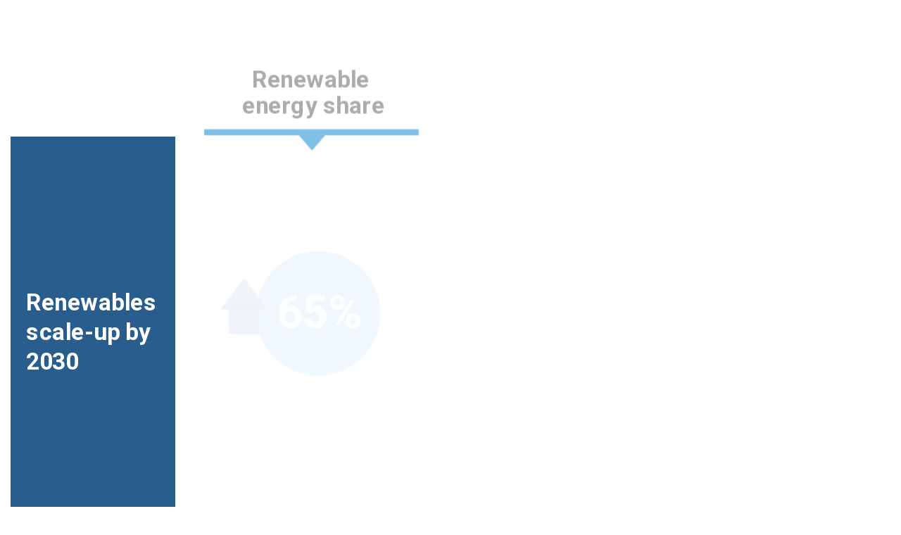

--- FILE ---
content_type: text/html; charset=utf-8
request_url: https://e.infogram.com/9b048945-b30f-4eb8-a7cd-3b1aae6fb3ac?src=embed
body_size: 22080
content:
<!DOCTYPE HTML>
<html lang="en">
<head>
    <meta charset="utf-8">
    <meta http-equiv="X-UA-Compatible" content="IE=edge, Chrome=1"/>
    <meta http-equiv="x-dns-prefetch-control" content="on">
    <meta name="viewport" content="width=device-width, initial-scale=1" />
    <title>Figure 10 - Infogram</title>
    <link rel="dns-prefetch" href="https://cdn.jifo.co">
<link rel="preconnect" href="https://cdn.jifo.co" />

    <link rel="preload" href="/api/stylesheets/215" as="style">
    <link rel="preload" as="script" href="https://cdn.jifo.co/js/dist/bundle_vendor-f95bb7bd9b764217df5f-1-webpack.js" crossorigin="anonymous"/>
    <link rel="preload" as="script" href="https://cdn.jifo.co/js/dist/embed_flex_viewer-8570c8136ad45ba50451-1-webpack.js" crossorigin="anonymous"/>
    <link rel="stylesheet"href="https://cdn.jifo.co/css/dist/cebefb1b2b9384b3.css">
    <link rel="icon" href="https://cdn.jifo.co/js/dist/6306bc3983ca5663eccfb7dc5c99eb14.ico" type="image/x-icon">
    <link rel="canonical" href="https://infogram.com/figure-10-1h7z2l8ll0zjg6o">
<style>.chart *{line-height:normal}.moveable{margin-bottom:30px!important}.capture-mode .moveable_w:last-child .moveable:last-child,.download-mode .moveable_w:last-child .moveable:last-child,.embed-mode .moveable_w:last-child .moveable:last-child,.web-mode .moveable_w:last-child .moveable:last-child{margin-bottom:0!important}.ig-separator{margin-bottom:0!important;margin-top:-30px;padding-bottom:30px;padding-top:30px}.video{padding-bottom:75%;height:0}.video iframe{border:0;width:100%;height:100%;position:absolute;top:0;left:0}.ig-items{margin:30px;padding-top:0}svg .igc-pie-center-text .igc-pie-center-text-node{font-family:'PT Sans Narrow','Arial Narrow';font-size:24px;fill:#626262;font-weight:400;font-style:normal}svg .igc-wc-node{cursor:default}.igc-treemap-node-text-name{font-family:Roboto,sans-serif;font-weight:400}.igc-treemap-node-text-value{font-family:Roboto,sans-serif}svg .igc-pie-center-text .igc-pie-center-text-node{font-family:Roboto Medium,sans-serif;font-weight:400;fill:#464646;font-size:19px}.igc-sheet{margin-bottom:15px}.igc-sheets{margin-bottom:15px}.igc-sheets .igc-sheet .igc-sheet-label,.igc-sheets .igc-sheet.active .igc-sheet-label,.igc-sheets .igc-sheet:hover .igc-sheet-label{color:#464646;margin-left:5px;font:400 13px Roboto Medium,sans-serif}.igc-sheets .igc-sheet.active .igc-sheet-label,.igc-sheets .igc-sheet:hover .igc-sheet-label{color:rgba(70,70,70,.7)}.igc-sheets .igc-sheet .igc-sheet-ico,.igc-sheets .igc-sheet:hover .igc-sheet-ico{background:rgba(167,167,167,.3);border-color:#464646;transition:.2s}.igc-sheets .igc-sheet:hover .igc-sheet-ico{background:#a7a7a7}.igc-sheets .igc-sheet.active .igc-sheet-ico{background:#464646}.igc-sheets .igc-sheet.active .igc-sheet-ico::after,.igc-sheets .igc-sheet:hover .igc-sheet-ico::after{height:6px;width:6px;left:6px;top:6px;background:#fff}.igc-textual-figure{font:400 29px Roboto Medium,sans-serif}.igc-textual-fact{color:#464646;line-height:18px;font:400 15px Roboto Medium,sans-serif}.igc-textual-figure .innertext{line-height:30px}.igc-textual-fact .innertext{line-height:19px}.igc-textual-icon{padding-right:30px;padding-top:7px}.igc-table .igc-table-cell{font:400 13px Roboto Medium,sans-serif}.igc-table .igc-table-header{font:400 13px Roboto Medium,sans-serif;padding-left:9px}.ig-container{background:#fff}.headline{font-weight:400;font-size:39px;font-family:Roboto;color:#464646;text-align:left;line-height:40px;border-bottom:5px solid #e8e8e8;padding-bottom:10px}.chart-title{font:400 29px Roboto,sans-serif;color:#464646;text-align:left;line-height:35px}.bodytext{font:400 normal 15px Roboto Medium,sans-serif;text-align:left;text-align:justify;color:#464646;line-height:25px}.quote{font:400 29px Roboto,sans-serif;color:#464646;line-height:35px;text-align:left;background:url(https://cdn.jifo.co/i/templates/215/quote.svg) left top no-repeat;background-size:50px;padding-left:80px;min-height:40px}.shrink .quote{padding-top:50px;padding-left:0}.quotetitle{font:400 italic 15px Roboto Medium,sans-serif;color:#464646;margin-top:5px;line-height:25px}.tt_tooltip{color:#fff;font:400 normal 13px Roboto Medium,sans-serif}.igc-legend-entry{margin-top:15px}.igc-legend{padding-top:10px;padding-bottom:0}.footer-bottom{padding-top:15px;overflow:hidden;padding-bottom:15px}.ig-logo{margin-top:0}.ig-separator-line{background:rgba(70,70,70,.5)}.heatmap-legend{background:rgba(255,255,255,.7)}.heatmap-label,.heatmap-legend-item{color:#464646;font-size:13px;font-weight:400;font-family:Roboto,sans-serif}.igc-graph-pie-piece{stroke:rgb(255,255,255)}.tt_tooltip .tt_value{font-weight:400}.tt_tooltip .tt_body{background:#333}.tt_tooltip .tt_left{border-right:8px solid #333}.tt_tooltip .tt_right{border-left:8px solid #333}.igc-tabs .igc-tab-active{background:#fff}.igc-tabs .igc-tab .igc-tab-content,.igc-tabs .igc-tab.icon-down:after{font-family:Roboto Medium,sans-serif;color:#464646;font-weight:400}.igc-tab-switcher,.igc-tabs .igc-tab{color:#464646}.igc-tabs.igc-tabs-dropdown .igc-tab-name{font-family:Roboto,sans-serif;color:#464646}.captiontext{font-family:Roboto Medium,sans-serif;color:#464646;font-weight:400}.captiontext .innertext{line-height:1.5}.igc-table-search{color:#666;font-size:13px;font-weight:400;font-family:Roboto Medium,sans-serif}#footer{margin-left:30px;margin-right:30px}.bodytext .innertext a,.bodytext .innertext a:visited{color:#00e}</style>


    
    <script async src="https://s.infogram.com/t.js?v3" data-report-open data-infogram-track-id="1h7z2l8ll0zjg6o" data-tag="embed"
            data-track-url="https://s.infogram.com/t2"></script>
    

    <style>
        

        @keyframes infogram-loader {
            100% {
                transform: rotate(360deg);
                -webkit-transform: rotate(360deg);
                -moz-transform: rotate(360deg);
            }
        }
        #embed-loader {
            min-width: 120px;
            min-height: 120px;
        }
        #embed-loader i {
            display: block;
            width: 40px;
            height: 40px;
            margin: 40px auto;
            padding: 0;
            border: 5px solid;
            border-top-color: transparent;
            border-left-color: transparent;
            border-radius: 50%;
            color: #A6A6A6;
            animation: infogram-loader 0.9s linear infinite;
            -webkit-animation: infogram-loader 0.9s linear infinite;
            -moz-animation: infogram-loader 0.9s linear infinite;
        }
    </style>
</head>

<body data-window-graphicID="742b1830-fb46-4fbd-9d37-d6057eb4038c" data-window-stylesheet="215"
      data-window-__viewMode="embed" data-fonts="" data-fullscreen="off" data-aside="on"
      data-user-status="anonymous" data-password-protected="false"
      data-user-id="false" >
<div id="dialog-container"></div>
<div id="tooltip-container"></div>
<div id="middle">
    <div id="embed-loader"><i></i></div>
</div>

<script>window.infographicData={"id":282476131,"type":1,"block_id":"742b1830-fb46-4fbd-9d37-d6057eb4038c","theme_id":215,"user_id":51430864,"team_user_id":107377231,"path":"9b048945-b30f-4eb8-a7cd-3b1aae6fb3ac","title":"Figure 10","description":"","tags":"","public":true,"publicAccess":false,"private_link_enabled":0,"thumb":"https:\u002F\u002Finfogram-thumbs-200.s3-eu-west-1.amazonaws.com\u002F742b1830-fb46-4fbd-9d37-d6057eb4038c.jpg","embedImageUrl":"https:\u002F\u002Finfogram.io\u002Fp\u002F9451511865e6cb31d044105abb6f146c.png","previewImageUrl":"https:\u002F\u002Finfogram.io\u002Fp\u002Fb8cc2cc26da4a633a3d87e40acdddd3c.png","width":550,"copyright":"","properties":{"tabs":true,"zeropaddingembed":true,"flexTemplateId":"6e9a514c-e52b-47cd-afdb-566b77dd460f","type":"flex_chart","footerSettings":{"customLinkOption":"text","hasCustomLink":false,"logoType":"custom_logo-infogram","showFooter":true},"themeId":215,"custom_logo_value":"https:\u002F\u002Finfogram-logo.s3-eu-west-1.amazonaws.com\u002F38b592b4-cac1-410e-b313-496d91b242b1.png","publishType":0,"transparent":false,"rtl":false,"language":"en","export_settings":{"showGrid":true,"showValues":true},"whitelabel":true,"noTracking":false,"decimal_separator":".,","grouping_symbol":"none","embed_button":"enabled","title_link":"infogram","custom_logo":"custom","custom_link_url":"","logoName":"IRENA logo","showChartsOnScroll":true,"pro":true},"elements":{"content":{"allowFullscreen":true,"allowToShare":true,"assets":{},"content":{"blockOrder":["ecb6c8f2-75e1-4a0f-aae4-87ebb7d0958b"],"blocks":{"ecb6c8f2-75e1-4a0f-aae4-87ebb7d0958b":{"design":{"header":{"text":""},"hideFooter":false},"entities":["fc95713c-9d86-4228-b61b-992a7593de86c3a0f6dd-52c7-4cd7-b07c-79ddf2f92244","ae1eadf2-22b7-4d0d-9ac9-423b6b01c289eeeb9300-52b9-4b43-a317-d42481850bb9","ef27ba28-7d59-4c3b-bf0c-477451145a602df7233f-4caf-42f2-8707-55a99bb372ae","46fe58bd-0e92-4997-8d65-da92e3305ef1","59fd8fc9-a095-47ef-9c47-a71b75a99725f2d2f668-5e6c-4aa1-9242-f15ffcae60bd","c4070d97-15b8-421d-b84a-003c203cbe19fa479e58-2514-43c9-9935-fada2eef9bf9","efd176c1-b32a-4c3e-8498-8f402fae3d0e3b7695f9-1fd2-4814-874b-70c7e2153764","a9025fcd-06c3-4bf0-9993-b4cafcddc5a0","ac6270ba-0457-4547-8800-906871af2a87","35d8f4ca-0f1b-483e-a78e-3fa16406b56447c26e00-c6bc-4b82-92f8-a52ac97a4693","de2a237e-f4cd-40cd-a516-8591a8f2c673456e880c-34e4-413a-b5d4-565946a6747e","c9e135f5-c437-4579-88b4-aaec79999dfc00b2f5b3-b597-4f03-ba69-5708ebfcb6db","c92e4eba-1547-47ce-b75f-4602b9c9c0b2e57898f9-d6ff-48ad-953c-fbf4f1a77aa6","24c8df24-65d0-4788-9192-5271d4a335d493b2687e-42a7-4cd5-a7f4-30c1133c4d5d","1cd0ca70-fa2f-4bda-ac08-bf8c6db0c69ea4cbd2cf-9e5e-410f-bd32-f0788684e033","3c524a3f-b15d-4b6a-86db-2cec7bdc32e71fdf224d-3d1a-4aa9-81e7-14377fc49231","473823e2-7452-4e81-ac37-f013887f98be1d0d4c6b-bb57-421e-b517-2d83d54ee8c8","d9fe71b1-5c70-417e-8e0d-3f87cf6cedca6235c5cd-73f6-4bfa-baee-3d3c7983988c","9762aea7-9b09-4261-9db3-89568e6c971d707bbfe2-e418-4f80-9047-7684958e1fc9","b3e0a0d9-b70d-4db0-af36-b55d71bc64210a77be3e-a268-4a19-839f-3eb759172e72","3c6b9264-d8c8-43b9-8e02-124d5a3a21fadd2e7e0a-f342-45e8-aada-c4f58e1dc392","d920535d-a8d3-41b9-ae4d-e1d895e2467adb82770f-bd63-4d64-b6ff-24d0182ab8cb","60dc05a6-840d-40a9-b91b-1084f84c2582d84eba59-abed-4681-841f-e6b22cde64c2","9475936b-9685-4364-88ff-0100864eeb4a995b6c7b-a976-42ad-a6ae-04aa226ff54c","fc306ece-2894-4493-b756-5cf5a14a8fe6b759a3ff-3ebe-4e49-a1f0-01c32f38cc33","7987fd53-969f-44e9-af07-76eca083f2337c7076c3-1770-4bfd-8d80-49a1aaf50808","ef952152-e4cd-477e-9f9b-b19f264487f0a6c6b0f8-301b-44c4-86da-c7f3659b06a9","20214585-b004-45fb-bd80-9238642f9df6eefa99ca-c893-43ac-9277-db6abfff505e","150eba77-8f2a-44a9-954a-0097f7b46bd4777e4f50-8fb1-4880-977b-bec185ff4817","42235891-bbff-4972-aada-0ed305eb50684bd736ae-d84b-421f-af37-a2c174951dce","622fbb76-9902-49fd-b069-93d35cadfe967d6d9653-5c39-488a-a078-b83dd50f4cf3","3d1cb536-efc0-4692-9990-c3492c500cb4488bf236-7dd5-45ab-ab0d-0af7abd29360","761587ac-4f89-45ef-9ea4-531c954406264062cb4d-e10f-40db-bf4e-eb9b40518c8e","c7b7c569-92d8-4e53-b9af-8016710539fe7e1d8c1d-45b2-4a52-81f2-8e9d535d7704","da4e2556-282b-40b9-9814-583808f801447cedf88e-1c95-4847-a627-258ff9b27613","59e016ff-00cf-4808-a10f-a3614da41707d45a1563-6ca4-4cc7-bbd9-61dc74cfdb17","8bc608ca-dc41-4b31-9762-91aff4b6350fd9e3ee0f-7f49-4018-a596-0f3cd35018d5","6c087a00-8e5b-45d5-8331-7bcb33bf6ec67093cd3f-f60d-4c70-9dbb-72a1136106eb","cf08a5af-d331-4195-9e27-f8e7cf656b6ec8dedc24-324b-4579-95f2-e4b19a31e53a","75cb3623-7136-48f4-b387-5ec1398572d5","8fb8406a-fb42-4062-9471-4a72ca6947ff","b62f1cca-8aa6-4d3a-81fd-619f356dbe2978c0325d-8e48-42ab-b721-f5fa0dbecab4","f25e740e-2a53-4447-b354-4f9fdc98cf407b144836-9133-47c5-96a5-35666856ac2f","aa49f29a-8ceb-46a6-843b-c6115399c9c2","91b54104-202b-494d-a17f-d36419301492ad008efd-2e4c-40c9-94bf-2cf5c1c079d6","fae74d6d-26c7-456d-9aa7-b428887857210f94a134-a2a4-49cb-8488-865eeb0e6eeb","7a20bc22-9e67-4359-9dd9-3af68580682d176d6af0-f501-42ee-9bd9-df006b0fd4d4","3fddd045-5547-42c0-9a81-597334d31daf","c5e41385-ad03-4042-bd6b-10c02c761341c8d2bae3-0cc7-4b74-8070-8bf2f08f0d9b","751d4edf-8de6-4c8e-b0f0-a718781e72120b47aa64-968e-44c5-8f02-71731181c748","2e5a5656-8b6a-4f6d-a510-6f3a0bc18661","757dea13-c825-4bea-89d8-06cff845d063b73aa26e-f974-46fd-b7a9-2edaa0fd756c","61ebd08a-a7c2-4868-8359-047aca7f7f27","ebd12680-95e8-41b5-9a7d-c45ece086d5c56f74b98-edb3-4dc4-baeb-3c33301e8aef","a4826d59-0023-4b9e-bd76-438820b2d06657886fe1-781e-4ee9-932f-2c4e152595aa","b48debbf-dafe-4cea-9048-2fe6c3bc3d094d6140af-e354-4261-a45c-894c479c85cc","9fea9bca-180d-4bdf-b2ff-25bbf0de97fc","62f5f31a-aeb2-4237-b055-d64f73823219"]}},"entities":{"150eba77-8f2a-44a9-954a-0097f7b46bd4777e4f50-8fb1-4880-977b-bec185ff4817":{"filters":{},"height":41,"left":416,"lockAspectRatio":false,"locked":false,"maxHeight":10000,"maxWidth":10000,"minHeight":1,"minWidth":1,"props":{"animation":{"delay":2.7,"duration":1,"name":"fadeInLeft","regime":"onView","startAt":25},"entityKeys":["7987fd53-969f-44e9-af07-76eca083f2337c7076c3-1770-4bfd-8d80-49a1aaf50808","ef952152-e4cd-477e-9f9b-b19f264487f0a6c6b0f8-301b-44c4-86da-c7f3659b06a9","20214585-b004-45fb-bd80-9238642f9df6eefa99ca-c893-43ac-9277-db6abfff505e"],"opacity":1},"top":209,"transform":{"flipHorizontal":false,"flipVertical":false,"rotate":0},"type":"GROUP","width":65,"hidden":false},"1cd0ca70-fa2f-4bda-ac08-bf8c6db0c69ea4cbd2cf-9e5e-410f-bd32-f0788684e033":{"filters":{},"groupKey":"3c524a3f-b15d-4b6a-86db-2cec7bdc32e71fdf224d-3d1a-4aa9-81e7-14377fc49231","height":44,"left":202,"lockAspectRatio":false,"locked":false,"maxHeight":10000,"maxWidth":10000,"minHeight":1,"minWidth":1,"props":{"autoExpandWidth":657,"content":{"blocks":[{"data":{"align":"ALIGN_CENTER","ig:color":"{{colors.#808080}}","ig:fontFamily":"{{fontFamily}}","ig:fontSize":"20px","ig:fontStyle":"{{fontStyle|undefined}}","ig:fontWeight":"{{fontWeight|undefined}}","ig:letterSpacing":"{{letterSpacing|0px}}","ig:lineHeight":"1.1333333333333335","ig:textDecoration":"{{textDecoration|undefined}}"},"depth":0,"entityRanges":[],"inlineStyleRanges":[{"length":10,"offset":0,"style":"ig:fontFamily:{{fontFamily}}"},{"length":10,"offset":0,"style":"ig:letterSpacing:{{letterSpacing|0px}}"},{"length":10,"offset":0,"style":"ig:fontWeight:{{fontWeight|undefined}}"},{"length":10,"offset":0,"style":"ig:fontStyle:{{fontStyle|undefined}}"},{"length":10,"offset":0,"style":"ig:textDecoration:{{textDecoration|undefined}}"},{"length":10,"offset":0,"style":"ig:fontSize:20px"},{"length":10,"offset":0,"style":"ig:color:{{colors.#808080}}"},{"length":10,"offset":0,"style":"ig:lineHeight:1.1333333333333335"}],"key":"5fqu8","text":"Renewable ","type":"header-two"},{"data":{"align":"ALIGN_CENTER","ig:color":"{{colors.#808080}}","ig:fontFamily":"{{fontFamily}}","ig:fontSize":"20px","ig:fontStyle":"{{fontStyle|undefined}}","ig:fontWeight":"{{fontWeight|undefined}}","ig:letterSpacing":"{{letterSpacing|0px}}","ig:lineHeight":"1.1333333333333335","ig:textDecoration":"{{textDecoration|undefined}}"},"depth":0,"entityRanges":[],"inlineStyleRanges":[{"length":12,"offset":0,"style":"ig:fontFamily:{{fontFamily}}"},{"length":12,"offset":0,"style":"ig:letterSpacing:{{letterSpacing|0px}}"},{"length":12,"offset":0,"style":"ig:fontWeight:{{fontWeight|undefined}}"},{"length":12,"offset":0,"style":"ig:fontStyle:{{fontStyle|undefined}}"},{"length":12,"offset":0,"style":"ig:textDecoration:{{textDecoration|undefined}}"},{"length":12,"offset":0,"style":"ig:fontSize:20px"},{"length":12,"offset":0,"style":"ig:color:{{colors.#808080}}"},{"length":12,"offset":0,"style":"ig:lineHeight:1.1333333333333335"}],"key":"cgd29","text":"energy share","type":"header-two"}],"entityMap":{}},"contentHTML":"\u003Cdiv class=\"DraftEditor-root\"\u003E\u003Cdiv class=\"DraftEditor-editorContainer\"\u003E\u003Cdiv class=\"public-DraftEditor-content\" contenteditable=\"false\" spellcheck=\"false\" style=\"outline:none;user-select:text;-webkit-user-select:text;white-space:pre-wrap;word-wrap:break-word\"\u003E\u003Cdiv data-contents=\"true\"\u003E\u003Ch2 class=\"__ig-alignCenter\" data-block=\"true\" data-editor=\"ig_static\" data-offset-key=\"5fqu8-0-0\"\u003E\u003Cdiv data-offset-key=\"5fqu8-0-0\" class=\"public-DraftStyleDefault-block public-DraftStyleDefault-ltr\"\u003E\u003Cspan data-offset-key=\"5fqu8-0-0\" style=\"font-family:&#x27;Roboto&#x27;;letter-spacing:0px;font-weight:700;font-size:20px;color:#808080;line-height:22px\"\u003E\u003Cspan data-text=\"true\"\u003ERenewable \u003C\u002Fspan\u003E\u003C\u002Fspan\u003E\u003C\u002Fdiv\u003E\u003C\u002Fh2\u003E\u003Ch2 class=\"__ig-alignCenter\" data-block=\"true\" data-editor=\"ig_static\" data-offset-key=\"cgd29-0-0\"\u003E\u003Cdiv data-offset-key=\"cgd29-0-0\" class=\"public-DraftStyleDefault-block public-DraftStyleDefault-ltr\"\u003E\u003Cspan data-offset-key=\"cgd29-0-0\" style=\"font-family:&#x27;Roboto&#x27;;letter-spacing:0px;font-weight:700;font-size:20px;color:#808080;line-height:22px\"\u003E\u003Cspan data-text=\"true\"\u003Eenergy share\u003C\u002Fspan\u003E\u003C\u002Fspan\u003E\u003C\u002Fdiv\u003E\u003C\u002Fh2\u003E\u003C\u002Fdiv\u003E\u003C\u002Fdiv\u003E\u003C\u002Fdiv\u003E\u003C\u002Fdiv\u003E","customSizing":true,"opacity":1,"overflow":true,"resetFontKerning":true,"scaleHeight":44,"scaleWidth":117,"scaleX":1,"scaleY":1,"template":"h2","verticalAlign":"top"},"top":62,"transform":{"flipHorizontal":false,"flipVertical":false,"rotate":0},"type":"TEXT","width":121,"hidden":false},"20214585-b004-45fb-bd80-9238642f9df6eefa99ca-c893-43ac-9277-db6abfff505e":{"filters":{},"groupKey":"150eba77-8f2a-44a9-954a-0097f7b46bd4777e4f50-8fb1-4880-977b-bec185ff4817","height":27.115419648666236,"left":434,"lockAspectRatio":false,"locked":false,"maxHeight":10000,"maxWidth":10000,"minHeight":1,"minWidth":1,"props":{"contentHTML":"","customSizing":true,"fill":"{{colors.#E5E5E5}}","offsetLeft":0,"offsetRight":0,"opacity":1,"rx":0,"ry":0,"stroke":"{{strokeColor|#656565}}","strokeType":"solid","strokeWidth":0,"type":"rectangle"},"top":216,"transform":{"flipHorizontal":false,"flipVertical":false,"rotate":89.10765160061965},"type":"SHAPE","width":26.240728692257644,"hidden":false},"24c8df24-65d0-4788-9192-5271d4a335d493b2687e-42a7-4cd5-a7f4-30c1133c4d5d":{"filters":{},"groupKey":"3c524a3f-b15d-4b6a-86db-2cec7bdc32e71fdf224d-3d1a-4aa9-81e7-14377fc49231","height":35,"left":172,"lockAspectRatio":false,"locked":false,"maxHeight":10000,"maxWidth":10000,"minHeight":11,"minWidth":11,"props":{"contentHTML":"","customSizing":true,"markerEnd":"none","markerStart":"none","offsetLeft":0,"offsetRight":0,"opacity":1,"stroke":"{{colors.#3B9ED8}}","strokeType":"solid","strokeWidth":5,"type":"line","x1":0,"x2":200,"y1":200,"y2":0},"top":100,"transform":{"flipHorizontal":false,"flipVertical":false,"rotate":0},"type":"SHAPE","width":181,"hidden":false},"2e5a5656-8b6a-4f6d-a510-6f3a0bc18661":{"filters":{},"groupKey":"61ebd08a-a7c2-4868-8359-047aca7f7f27","height":51,"left":560,"lockAspectRatio":false,"locked":false,"maxHeight":10000,"maxWidth":10000,"minHeight":1,"minWidth":1,"props":{"entityKeys":["c5e41385-ad03-4042-bd6b-10c02c761341c8d2bae3-0cc7-4b74-8070-8bf2f08f0d9b","751d4edf-8de6-4c8e-b0f0-a718781e72120b47aa64-968e-44c5-8f02-71731181c748"],"opacity":1},"top":207,"transform":{"flipHorizontal":false,"flipVertical":false,"rotate":0},"type":"GROUP","width":52,"hidden":false},"35d8f4ca-0f1b-483e-a78e-3fa16406b56447c26e00-c6bc-4b82-92f8-a52ac97a4693":{"filters":{},"height":346,"left":9,"lockAspectRatio":false,"locked":false,"maxHeight":10000,"maxWidth":10000,"minHeight":1,"minWidth":1,"props":{"contentHTML":"","customSizing":true,"fill":"{{colors.#295D8D}}","offsetLeft":0,"offsetRight":0,"opacity":1,"rx":0,"ry":0,"stroke":"{{strokeColor|#656565}}","strokeType":"solid","strokeWidth":0,"type":"rectangle"},"top":115,"transform":{"flipHorizontal":false,"flipVertical":false,"rotate":0},"type":"SHAPE","width":139,"hidden":false},"3c524a3f-b15d-4b6a-86db-2cec7bdc32e71fdf224d-3d1a-4aa9-81e7-14377fc49231":{"filters":{},"groupKey":"473823e2-7452-4e81-ac37-f013887f98be1d0d4c6b-bb57-421e-b517-2d83d54ee8c8","height":73,"left":172,"lockAspectRatio":false,"locked":false,"maxHeight":10000,"maxWidth":10000,"minHeight":1,"minWidth":1,"props":{"entityKeys":["24c8df24-65d0-4788-9192-5271d4a335d493b2687e-42a7-4cd5-a7f4-30c1133c4d5d","1cd0ca70-fa2f-4bda-ac08-bf8c6db0c69ea4cbd2cf-9e5e-410f-bd32-f0788684e033"],"opacity":1},"top":62,"transform":{"flipHorizontal":false,"flipVertical":false,"rotate":0},"type":"GROUP","width":181,"hidden":false},"3c6b9264-d8c8-43b9-8e02-124d5a3a21fadd2e7e0a-f342-45e8-aada-c4f58e1dc392":{"filters":{},"groupKey":"d920535d-a8d3-41b9-ae4d-e1d895e2467adb82770f-bd63-4d64-b6ff-24d0182ab8cb","height":73,"left":363,"lockAspectRatio":false,"locked":false,"maxHeight":10000,"maxWidth":10000,"minHeight":1,"minWidth":1,"props":{"entityKeys":["9762aea7-9b09-4261-9db3-89568e6c971d707bbfe2-e418-4f80-9047-7684958e1fc9","b3e0a0d9-b70d-4db0-af36-b55d71bc64210a77be3e-a268-4a19-839f-3eb759172e72"],"opacity":1},"top":62,"transform":{"flipHorizontal":false,"flipVertical":false,"rotate":0},"type":"GROUP","width":181,"hidden":false},"3d1cb536-efc0-4692-9990-c3492c500cb4488bf236-7dd5-45ab-ab0d-0af7abd29360":{"filters":{},"height":70,"left":468,"lockAspectRatio":false,"locked":false,"maxHeight":10000,"maxWidth":10000,"minHeight":1,"minWidth":1,"props":{"animation":{"delay":3,"duration":1,"name":"zoomIn","regime":"onView","startAt":25},"entityKeys":["42235891-bbff-4972-aada-0ed305eb50684bd736ae-d84b-421f-af37-a2c174951dce","622fbb76-9902-49fd-b069-93d35cadfe967d6d9653-5c39-488a-a078-b83dd50f4cf3"],"opacity":1},"top":192,"transform":{"flipHorizontal":false,"flipVertical":false,"rotate":0},"type":"GROUP","width":76,"hidden":false},"3fddd045-5547-42c0-9a81-597334d31daf":{"filters":{},"groupKey":"","height":113,"left":356,"lockAspectRatio":false,"locked":false,"maxHeight":10000,"maxWidth":10000,"minHeight":1,"minWidth":1,"props":{"animation":{"delay":3.3,"distance":0.36086956521739133,"duration":1,"name":"fadeInDown","regime":"onView","startAt":25},"entityKeys":["91b54104-202b-494d-a17f-d36419301492ad008efd-2e4c-40c9-94bf-2cf5c1c079d6","fae74d6d-26c7-456d-9aa7-b428887857210f94a134-a2a4-49cb-8488-865eeb0e6eeb","7a20bc22-9e67-4359-9dd9-3af68580682d176d6af0-f501-42ee-9bd9-df006b0fd4d4"],"opacity":1},"top":294,"transform":{"flipHorizontal":false,"flipVertical":false,"rotate":0},"type":"GROUP","width":188,"hidden":false},"42235891-bbff-4972-aada-0ed305eb50684bd736ae-d84b-421f-af37-a2c174951dce":{"filters":{},"groupKey":"3d1cb536-efc0-4692-9990-c3492c500cb4488bf236-7dd5-45ab-ab0d-0af7abd29360","height":69.64742045360137,"left":472,"lockAspectRatio":true,"locked":false,"maxHeight":10000,"maxWidth":10000,"minHeight":1,"minWidth":1,"props":{"content":{"blocks":[{"data":{"align":"ALIGN_CENTER","ig:color":"{{foregroundColor}}","ig:fontFamily":"{{fontFamily}}","ig:fontSize":"{{fontSize}}","ig:fontStyle":"{{fontStyle|undefined}}","ig:fontWeight":"{{fontWeight|undefined}}","ig:letterSpacing":"{{letterSpacing|0px}}","ig:lineHeight":"{{lineHeight}}","ig:textDecoration":"{{textDecoration|undefined}}"},"depth":0,"entityRanges":[],"inlineStyleRanges":[],"key":"4ff2b","text":"","type":"unstyled"}],"entityMap":{}},"contentHTML":"\u003Cdiv class=\"DraftEditor-root\"\u003E\u003Cdiv class=\"DraftEditor-editorContainer\"\u003E\u003Cdiv class=\"public-DraftEditor-content\" contenteditable=\"false\" spellcheck=\"false\" style=\"outline:none;user-select:text;-webkit-user-select:text;white-space:pre-wrap;word-wrap:break-word\"\u003E\u003Cdiv data-contents=\"true\"\u003E\u003Cdiv class=\"__ig-alignCenter __EMPTY_CONTAINER\" data-block=\"true\" data-editor=\"ig_static\" data-offset-key=\"4ff2b-0-0\" style=\"color:#464646;font-family:Roboto;font-size:13px;font-style:undefined;font-weight:undefined;letter-spacing:0px;line-height:1.5;text-decoration:undefined\"\u003E\u003Cdiv data-offset-key=\"4ff2b-0-0\" class=\"public-DraftStyleDefault-block public-DraftStyleDefault-ltr\"\u003E\u003Cspan data-offset-key=\"4ff2b-0-0\"\u003E\u003Cbr data-text=\"true\"\u002F\u003E\u003C\u002Fspan\u003E\u003C\u002Fdiv\u003E\u003C\u002Fdiv\u003E\u003C\u002Fdiv\u003E\u003C\u002Fdiv\u003E\u003C\u002Fdiv\u003E\u003C\u002Fdiv\u003E","customSizing":true,"fill":"#DA9A2F","offsetLeft":0,"offsetRight":0,"opacity":1,"stroke":"{{strokeColor|#656565}}","strokeType":"solid","strokeWidth":0,"template":"caption","text":{"dimensions":{"height":49.24816329489218,"width":49.24816329489218},"marginString":"10.199628579354595px 10.199628579354595px"},"type":"ellipse","verticalAlign":"middle"},"top":192,"transform":{"flipHorizontal":false,"flipVertical":false,"rotate":0},"type":"SHAPE","width":69.64742045360137,"hidden":false},"46fe58bd-0e92-4997-8d65-da92e3305ef1":{"filters":{},"groupKey":"","height":41,"left":608,"lockAspectRatio":false,"locked":false,"maxHeight":10000,"maxWidth":10000,"minHeight":1,"minWidth":1,"props":{"animation":{"delay":4.7,"distance":0.6165217391304347,"duration":1,"name":"fadeInLeft","regime":"onView","startAt":25},"entityKeys":["fc95713c-9d86-4228-b61b-992a7593de86c3a0f6dd-52c7-4cd7-b07c-79ddf2f92244","ae1eadf2-22b7-4d0d-9ac9-423b6b01c289eeeb9300-52b9-4b43-a317-d42481850bb9","ef27ba28-7d59-4c3b-bf0c-477451145a602df7233f-4caf-42f2-8707-55a99bb372ae"],"opacity":1},"top":209,"transform":{"flipHorizontal":false,"flipVertical":false,"rotate":0},"type":"GROUP","width":65,"hidden":false},"473823e2-7452-4e81-ac37-f013887f98be1d0d4c6b-bb57-421e-b517-2d83d54ee8c8":{"filters":{},"height":73,"left":172,"lockAspectRatio":false,"locked":false,"maxHeight":10000,"maxWidth":10000,"minHeight":1,"minWidth":1,"props":{"animation":{"delay":0.5,"distance":0.23304347826086946,"duration":1,"name":"fadeInDown","regime":"onView","startAt":25},"entityKeys":["c92e4eba-1547-47ce-b75f-4602b9c9c0b2e57898f9-d6ff-48ad-953c-fbf4f1a77aa6","3c524a3f-b15d-4b6a-86db-2cec7bdc32e71fdf224d-3d1a-4aa9-81e7-14377fc49231"],"opacity":1},"top":62,"transform":{"flipHorizontal":false,"flipVertical":false,"rotate":0},"type":"GROUP","width":181,"hidden":false},"59e016ff-00cf-4808-a10f-a3614da41707d45a1563-6ca4-4cc7-bbd9-61dc74cfdb17":{"filters":{},"groupKey":"8fb8406a-fb42-4062-9471-4a72ca6947ff","height":104.96291476903056,"left":216,"lockAspectRatio":true,"locked":false,"maxHeight":10000,"maxWidth":10000,"minHeight":1,"minWidth":1,"props":{"contentHTML":"","customSizing":true,"fill":"{{colors.#3B9ED8}}","offsetLeft":0,"offsetRight":0,"opacity":1,"stroke":"{{strokeColor|#656565}}","strokeType":"solid","strokeWidth":0,"type":"ellipse"},"top":173,"transform":{"flipHorizontal":false,"flipVertical":false,"rotate":0},"type":"SHAPE","width":104.96291476903056,"hidden":false},"59fd8fc9-a095-47ef-9c47-a71b75a99725f2d2f668-5e6c-4aa1-9242-f15ffcae60bd":{"filters":{},"groupKey":"ac6270ba-0457-4547-8800-906871af2a87","height":14,"left":626,"lockAspectRatio":false,"locked":false,"maxHeight":10000,"maxWidth":10000,"minHeight":1,"minWidth":1,"props":{"content":{"blocks":[{"data":{"align":"ALIGN_CENTER","ig:color":"{{foregroundColor}}","ig:fontFamily":"{{fontFamily}}","ig:fontSize":"{{fontSize}}","ig:fontStyle":"{{fontStyle|undefined}}","ig:fontWeight":"{{fontWeight|undefined}}","ig:letterSpacing":"{{letterSpacing|0px}}","ig:lineHeight":"{{lineHeight}}","ig:textDecoration":"{{textDecoration|undefined}}"},"depth":0,"entityRanges":[],"inlineStyleRanges":[],"key":"50spl","text":"","type":"unstyled"}],"entityMap":{}},"contentHTML":"\u003Cdiv class=\"DraftEditor-root\"\u003E\u003Cdiv class=\"DraftEditor-editorContainer\"\u003E\u003Cdiv class=\"public-DraftEditor-content\" contenteditable=\"false\" spellcheck=\"false\" style=\"outline:none;user-select:text;-webkit-user-select:text;white-space:pre-wrap;word-wrap:break-word\"\u003E\u003Cdiv data-contents=\"true\"\u003E\u003Cdiv class=\"__ig-alignCenter __EMPTY_CONTAINER\" data-block=\"true\" data-editor=\"ig_static\" data-offset-key=\"50spl-0-0\" style=\"color:#464646;font-family:Roboto;font-size:13px;font-style:undefined;font-weight:undefined;letter-spacing:0px;line-height:1.5;text-decoration:undefined\"\u003E\u003Cdiv data-offset-key=\"50spl-0-0\" class=\"public-DraftStyleDefault-block public-DraftStyleDefault-ltr\"\u003E\u003Cspan data-offset-key=\"50spl-0-0\"\u003E\u003Cbr data-text=\"true\"\u002F\u003E\u003C\u002Fspan\u003E\u003C\u002Fdiv\u003E\u003C\u002Fdiv\u003E\u003C\u002Fdiv\u003E\u003C\u002Fdiv\u003E\u003C\u002Fdiv\u003E\u003C\u002Fdiv\u003E","customSizing":true,"fill":"#76C26A","offsetLeft":0,"offsetRight":0,"opacity":1,"stroke":"{{strokeColor|#656565}}","strokeType":"solid","strokeWidth":0,"template":"caption","text":{"dimensions":{"height":7,"width":12},"marginString":"7px 0 0 6px"},"type":"triangle","verticalAlign":"top"},"top":120,"transform":{"flipHorizontal":false,"flipVertical":false,"rotate":180},"type":"SHAPE","width":24,"hidden":false},"60dc05a6-840d-40a9-b91b-1084f84c2582d84eba59-abed-4681-841f-e6b22cde64c2":{"filters":{},"groupKey":"fc306ece-2894-4493-b756-5cf5a14a8fe6b759a3ff-3ebe-4e49-a1f0-01c32f38cc33","height":14,"left":253,"lockAspectRatio":false,"locked":false,"maxHeight":10000,"maxWidth":10000,"minHeight":1,"minWidth":1,"props":{"contentHTML":"","customSizing":true,"fill":"{{colors.#3B9ED8}}","offsetLeft":0,"offsetRight":0,"opacity":1,"stroke":"{{strokeColor|#656565}}","strokeType":"solid","strokeWidth":0,"type":"triangle"},"top":305,"transform":{"flipHorizontal":false,"flipVertical":false,"rotate":180},"type":"SHAPE","width":24,"hidden":false},"61ebd08a-a7c2-4868-8359-047aca7f7f27":{"filters":{},"groupKey":"","height":81,"left":555,"lockAspectRatio":false,"locked":false,"maxHeight":10000,"maxWidth":10000,"minHeight":1,"minWidth":1,"props":{"animation":{"delay":4.3,"duration":1,"name":"zoomIn","regime":"onView","startAt":25},"entityKeys":["2e5a5656-8b6a-4f6d-a510-6f3a0bc18661","757dea13-c825-4bea-89d8-06cff845d063b73aa26e-f974-46fd-b7a9-2edaa0fd756c"],"opacity":1},"top":207,"transform":{"flipHorizontal":false,"flipVertical":false,"rotate":0},"type":"GROUP","width":61,"hidden":false},"622fbb76-9902-49fd-b069-93d35cadfe967d6d9653-5c39-488a-a078-b83dd50f4cf3":{"filters":{},"groupKey":"3d1cb536-efc0-4692-9990-c3492c500cb4488bf236-7dd5-45ab-ab0d-0af7abd29360","height":36.65390658650886,"left":468,"lockAspectRatio":false,"locked":false,"maxHeight":10000,"maxWidth":10000,"minHeight":1,"minWidth":1,"props":{"autoExpandWidth":0,"content":{"blocks":[{"data":{"align":"ALIGN_CENTER","ig:color":"{{colors.#FFFFFF}}","ig:fontFamily":"{{fontFamily}}","ig:fontSize":"44.20149253731343px","ig:fontStyle":"{{fontStyle|undefined}}","ig:fontWeight":"{{fontWeight|undefined}}","ig:letterSpacing":"{{letterSpacing|0px}}","ig:lineHeight":"1.25","ig:textDecoration":"{{textDecoration|undefined}}"},"depth":0,"entityRanges":[],"inlineStyleRanges":[{"length":3,"offset":0,"style":"ig:letterSpacing:{{letterSpacing|0px}}"},{"length":3,"offset":0,"style":"ig:fontWeight:{{fontWeight|undefined}}"},{"length":3,"offset":0,"style":"ig:fontStyle:{{fontStyle|undefined}}"},{"length":3,"offset":0,"style":"ig:textDecoration:{{textDecoration|undefined}}"},{"length":3,"offset":0,"style":"ig:color:{{colors.#FFFFFF}}"},{"length":3,"offset":0,"style":"ig:lineHeight:1.25"},{"length":3,"offset":0,"style":"ig:fontSize:44.20149253731343px"},{"length":3,"offset":0,"style":"ig:fontFamily:{{fontFamily}}"}],"key":"br2nq","text":"30%","type":"header-two"}],"entityMap":{}},"contentHTML":"\u003Cdiv class=\"DraftEditor-root\"\u003E\u003Cdiv class=\"DraftEditor-editorContainer\"\u003E\u003Cdiv class=\"public-DraftEditor-content\" contenteditable=\"false\" spellcheck=\"false\" style=\"outline:none;user-select:text;-webkit-user-select:text;white-space:pre-wrap;word-wrap:break-word\"\u003E\u003Cdiv data-contents=\"true\"\u003E\u003Ch2 class=\"__ig-alignCenter\" data-block=\"true\" data-editor=\"ig_static\" data-offset-key=\"br2nq-0-0\"\u003E\u003Cdiv data-offset-key=\"br2nq-0-0\" class=\"public-DraftStyleDefault-block public-DraftStyleDefault-ltr\"\u003E\u003Cspan data-offset-key=\"br2nq-0-0\" style=\"letter-spacing:0px;font-weight:700;color:#FFFFFF;line-height:55px;font-size:44.20149253731343px;font-family:&#x27;Roboto&#x27;\"\u003E\u003Cspan data-text=\"true\"\u003E30%\u003C\u002Fspan\u003E\u003C\u002Fspan\u003E\u003C\u002Fdiv\u003E\u003C\u002Fh2\u003E\u003C\u002Fdiv\u003E\u003C\u002Fdiv\u003E\u003C\u002Fdiv\u003E\u003C\u002Fdiv\u003E","customSizing":true,"opacity":1,"overflow":true,"resetFontKerning":true,"scaleHeight":55,"scaleWidth":112,"scaleX":0.6443587934617717,"scaleY":0.666434665209252,"template":"h2","verticalAlign":"top"},"top":208,"transform":{"flipHorizontal":false,"flipVertical":false,"rotate":0},"type":"TEXT","width":76.16818486771844,"hidden":false},"62f5f31a-aeb2-4237-b055-d64f73823219":{"filters":{},"groupKey":"","height":87,"left":661,"lockAspectRatio":false,"locked":false,"maxHeight":10000,"maxWidth":10000,"minHeight":1,"minWidth":1,"props":{"animation":{"delay":5,"duration":1,"name":"zoomIn","regime":"onView","startAt":25},"entityKeys":["ebd12680-95e8-41b5-9a7d-c45ece086d5c56f74b98-edb3-4dc4-baeb-3c33301e8aef","9fea9bca-180d-4bdf-b2ff-25bbf0de97fc"],"opacity":1},"top":201,"transform":{"flipHorizontal":false,"flipVertical":false,"rotate":0},"type":"GROUP","width":66,"hidden":false},"6c087a00-8e5b-45d5-8331-7bcb33bf6ec67093cd3f-f60d-4c70-9dbb-72a1136106eb":{"filters":{},"groupKey":"75cb3623-7136-48f4-b387-5ec1398572d5","height":27.115419648666236,"left":193,"lockAspectRatio":false,"locked":false,"maxHeight":10000,"maxWidth":10000,"minHeight":1,"minWidth":1,"props":{"contentHTML":"","customSizing":true,"fill":"{{colors.#295D8D}}","offsetLeft":0,"offsetRight":0,"opacity":1,"rx":0,"ry":0,"stroke":"{{strokeColor|#656565}}","strokeType":"solid","strokeWidth":0,"type":"rectangle"},"top":216,"transform":{"flipHorizontal":false,"flipVertical":false,"rotate":0},"type":"SHAPE","width":26.240728692257644,"hidden":false},"751d4edf-8de6-4c8e-b0f0-a718781e72120b47aa64-968e-44c5-8f02-71731181c748":{"filters":{},"groupKey":"2e5a5656-8b6a-4f6d-a510-6f3a0bc18661","height":23.59582984787929,"left":562,"lockAspectRatio":false,"locked":false,"maxHeight":10000,"maxWidth":10000,"minHeight":1,"minWidth":1,"props":{"autoExpandWidth":0,"content":{"blocks":[{"data":{"align":"ALIGN_CENTER","ig:color":"{{colors.#FFFFFF}}","ig:fontFamily":"{{fontFamily}}","ig:fontSize":"44.20149253731343px","ig:fontStyle":"{{fontStyle|undefined}}","ig:fontWeight":"{{fontWeight|undefined}}","ig:letterSpacing":"{{letterSpacing|0px}}","ig:lineHeight":"1.25","ig:textDecoration":"{{textDecoration|undefined}}"},"depth":0,"entityRanges":[],"inlineStyleRanges":[{"length":3,"offset":0,"style":"ig:letterSpacing:{{letterSpacing|0px}}"},{"length":3,"offset":0,"style":"ig:fontWeight:{{fontWeight|undefined}}"},{"length":3,"offset":0,"style":"ig:fontStyle:{{fontStyle|undefined}}"},{"length":3,"offset":0,"style":"ig:textDecoration:{{textDecoration|undefined}}"},{"length":3,"offset":0,"style":"ig:color:{{colors.#FFFFFF}}"},{"length":3,"offset":0,"style":"ig:lineHeight:1.25"},{"length":3,"offset":0,"style":"ig:fontFamily:{{fontFamily}}"},{"length":3,"offset":0,"style":"ig:fontSize:44.20149253731343px"}],"key":"br2nq","text":"12%","type":"header-two"}],"entityMap":{}},"contentHTML":"\u003Cdiv class=\"DraftEditor-root\"\u003E\u003Cdiv class=\"DraftEditor-editorContainer\"\u003E\u003Cdiv class=\"public-DraftEditor-content\" contenteditable=\"false\" spellcheck=\"false\" style=\"outline:none;user-select:text;-webkit-user-select:text;white-space:pre-wrap;word-wrap:break-word\"\u003E\u003Cdiv data-contents=\"true\"\u003E\u003Ch2 class=\"__ig-alignCenter\" data-block=\"true\" data-editor=\"ig_static\" data-offset-key=\"br2nq-0-0\"\u003E\u003Cdiv data-offset-key=\"br2nq-0-0\" class=\"public-DraftStyleDefault-block public-DraftStyleDefault-ltr\"\u003E\u003Cspan data-offset-key=\"br2nq-0-0\" style=\"letter-spacing:0px;font-weight:700;color:#FFFFFF;line-height:55px;font-family:&#x27;Roboto&#x27;;font-size:44.20149253731343px\"\u003E\u003Cspan data-text=\"true\"\u003E12%\u003C\u002Fspan\u003E\u003C\u002Fspan\u003E\u003C\u002Fdiv\u003E\u003C\u002Fh2\u003E\u003C\u002Fdiv\u003E\u003C\u002Fdiv\u003E\u003C\u002Fdiv\u003E\u003C\u002Fdiv\u003E","customSizing":true,"opacity":1,"overflow":true,"resetFontKerning":true,"scaleHeight":55,"scaleWidth":112,"scaleX":0.408622769862662,"scaleY":0.42901508814325984,"template":"h2","verticalAlign":"top"},"top":222,"transform":{"flipHorizontal":false,"flipVertical":false,"rotate":0},"type":"TEXT","width":49.765750224618145,"hidden":false},"757dea13-c825-4bea-89d8-06cff845d063b73aa26e-f974-46fd-b7a9-2edaa0fd756c":{"filters":{},"groupKey":"61ebd08a-a7c2-4868-8359-047aca7f7f27","height":20,"left":555,"lockAspectRatio":false,"locked":false,"maxHeight":10000,"maxWidth":10000,"minHeight":1,"minWidth":1,"props":{"autoExpandWidth":0,"content":{"blocks":[{"data":{"align":"ALIGN_CENTER","ig:color":"{{colors.#808080}}","ig:fontFamily":"{{fontFamily}}","ig:fontSize":"16px","ig:fontStyle":"{{fontStyle|undefined}}","ig:fontWeight":"700","ig:letterSpacing":"{{letterSpacing|0px}}","ig:lineHeight":"1.1833333333333333","ig:textDecoration":"{{textDecoration|undefined}}"},"depth":0,"entityRanges":[],"inlineStyleRanges":[{"length":4,"offset":0,"style":"ig:letterSpacing:{{letterSpacing|0px}}"},{"length":4,"offset":0,"style":"ig:fontStyle:{{fontStyle|undefined}}"},{"length":4,"offset":0,"style":"ig:textDecoration:{{textDecoration|undefined}}"},{"length":4,"offset":0,"style":"ig:color:{{colors.#808080}}"},{"length":4,"offset":0,"style":"ig:fontFamily:{{fontFamily}}"},{"length":4,"offset":0,"style":"ig:lineHeight:1.1833333333333333"},{"length":4,"offset":0,"style":"ig:fontSize:16px"},{"length":4,"offset":0,"style":"ig:fontWeight:700"}],"key":"258ba","text":"2019","type":"unstyled"}],"entityMap":{}},"contentHTML":"\u003Cdiv class=\"DraftEditor-root\"\u003E\u003Cdiv class=\"DraftEditor-editorContainer\"\u003E\u003Cdiv class=\"public-DraftEditor-content\" contenteditable=\"false\" spellcheck=\"false\" style=\"outline:none;user-select:text;-webkit-user-select:text;white-space:pre-wrap;word-wrap:break-word\"\u003E\u003Cdiv data-contents=\"true\"\u003E\u003Cdiv class=\"__ig-alignCenter\" data-block=\"true\" data-editor=\"ig_static\" data-offset-key=\"258ba-0-0\"\u003E\u003Cdiv data-offset-key=\"258ba-0-0\" class=\"public-DraftStyleDefault-block public-DraftStyleDefault-ltr\"\u003E\u003Cspan data-offset-key=\"258ba-0-0\" style=\"letter-spacing:0px;color:#808080;font-family:&#x27;Roboto&#x27;;line-height:18px;font-size:16px;font-weight:700\"\u003E\u003Cspan data-text=\"true\"\u003E2019\u003C\u002Fspan\u003E\u003C\u002Fspan\u003E\u003C\u002Fdiv\u003E\u003C\u002Fdiv\u003E\u003C\u002Fdiv\u003E\u003C\u002Fdiv\u003E\u003C\u002Fdiv\u003E\u003C\u002Fdiv\u003E","customSizing":true,"opacity":1,"overflow":true,"resetFontKerning":true,"scaleHeight":18,"scaleWidth":52.00000000000001,"scaleX":1.0892857142857142,"scaleY":1.1111111111111112,"template":"body","verticalAlign":"top"},"top":268,"transform":{"flipHorizontal":false,"flipVertical":false,"rotate":0},"type":"TEXT","width":61,"hidden":false},"75cb3623-7136-48f4-b387-5ec1398572d5":{"filters":{},"groupKey":"8fb8406a-fb42-4062-9471-4a72ca6947ff","height":47,"left":186,"lockAspectRatio":false,"locked":false,"maxHeight":10000,"maxWidth":10000,"minHeight":1,"minWidth":1,"props":{"entityKeys":["6c087a00-8e5b-45d5-8331-7bcb33bf6ec67093cd3f-f60d-4c70-9dbb-72a1136106eb","cf08a5af-d331-4195-9e27-f8e7cf656b6ec8dedc24-324b-4579-95f2-e4b19a31e53a"],"opacity":1},"top":196,"transform":{"flipHorizontal":false,"flipVertical":false,"rotate":0},"type":"GROUP","width":40,"hidden":false},"761587ac-4f89-45ef-9ea4-531c954406264062cb4d-e10f-40db-bf4e-eb9b40518c8e":{"filters":{},"groupKey":"da4e2556-282b-40b9-9814-583808f801447cedf88e-1c95-4847-a627-258ff9b27613","height":57.97951482479783,"left":360,"lockAspectRatio":true,"locked":false,"maxHeight":10000,"maxWidth":10000,"minHeight":1,"minWidth":1,"props":{"contentHTML":"","customSizing":true,"fill":"#DA9A2F","offsetLeft":0,"offsetRight":0,"opacity":1,"stroke":"{{strokeColor|#656565}}","strokeType":"solid","strokeWidth":0,"type":"ellipse"},"top":203,"transform":{"flipHorizontal":false,"flipVertical":false,"rotate":0},"type":"SHAPE","width":57.97951482479783,"hidden":false},"7987fd53-969f-44e9-af07-76eca083f2337c7076c3-1770-4bfd-8d80-49a1aaf50808":{"filters":{},"groupKey":"150eba77-8f2a-44a9-954a-0097f7b46bd4777e4f50-8fb1-4880-977b-bec185ff4817","height":14,"left":410,"lockAspectRatio":false,"locked":false,"maxHeight":10000,"maxWidth":10000,"minHeight":1,"minWidth":1,"props":{"contentHTML":"","customSizing":true,"fill":"{{colors.#E5E5E5}}","offsetLeft":0,"offsetRight":0,"opacity":1,"rx":0,"ry":0,"stroke":"{{strokeColor|#656565}}","strokeType":"solid","strokeWidth":0,"type":"rectangle"},"top":223,"transform":{"flipHorizontal":false,"flipVertical":false,"rotate":89},"type":"SHAPE","width":26,"hidden":false},"7a20bc22-9e67-4359-9dd9-3af68580682d176d6af0-f501-42ee-9bd9-df006b0fd4d4":{"filters":{},"groupKey":"3fddd045-5547-42c0-9a81-597334d31daf","height":36,"left":366,"lockAspectRatio":false,"locked":false,"maxHeight":10000,"maxWidth":10000,"minHeight":1,"minWidth":1,"props":{"autoExpandWidth":0,"content":{"blocks":[{"data":{"align":"ALIGN_CENTER","ig:color":"{{colors.#808080}}","ig:fontFamily":"{{fontFamily}}","ig:fontSize":"16px","ig:fontStyle":"{{fontStyle|undefined}}","ig:fontWeight":"{{fontWeight|undefined}}","ig:letterSpacing":"{{letterSpacing|0px}}","ig:lineHeight":"1.1833333333333333","ig:textDecoration":"{{textDecoration|undefined}}"},"depth":0,"entityRanges":[],"inlineStyleRanges":[{"length":40,"offset":0,"style":"ig:letterSpacing:{{letterSpacing|0px}}"},{"length":40,"offset":0,"style":"ig:fontWeight:{{fontWeight|undefined}}"},{"length":40,"offset":0,"style":"ig:fontStyle:{{fontStyle|undefined}}"},{"length":40,"offset":0,"style":"ig:textDecoration:{{textDecoration|undefined}}"},{"length":40,"offset":0,"style":"ig:color:{{colors.#808080}}"},{"length":40,"offset":0,"style":"ig:fontFamily:{{fontFamily}}"},{"length":40,"offset":0,"style":"ig:lineHeight:1.1833333333333333"},{"length":40,"offset":0,"style":"ig:fontSize:16px"}],"key":"258ba","text":"deployment of energy efficiency measures","type":"unstyled"}],"entityMap":{}},"contentHTML":"\u003Cdiv class=\"DraftEditor-root\"\u003E\u003Cdiv class=\"DraftEditor-editorContainer\"\u003E\u003Cdiv class=\"public-DraftEditor-content\" contenteditable=\"false\" spellcheck=\"false\" style=\"outline:none;user-select:text;-webkit-user-select:text;white-space:pre-wrap;word-wrap:break-word\"\u003E\u003Cdiv data-contents=\"true\"\u003E\u003Cdiv class=\"__ig-alignCenter\" data-block=\"true\" data-editor=\"ig_static\" data-offset-key=\"258ba-0-0\"\u003E\u003Cdiv data-offset-key=\"258ba-0-0\" class=\"public-DraftStyleDefault-block public-DraftStyleDefault-ltr\"\u003E\u003Cspan data-offset-key=\"258ba-0-0\" style=\"letter-spacing:0px;color:#808080;font-family:&#x27;Roboto&#x27;;line-height:18px;font-size:16px\"\u003E\u003Cspan data-text=\"true\"\u003Edeployment of energy efficiency measures\u003C\u002Fspan\u003E\u003C\u002Fspan\u003E\u003C\u002Fdiv\u003E\u003C\u002Fdiv\u003E\u003C\u002Fdiv\u003E\u003C\u002Fdiv\u003E\u003C\u002Fdiv\u003E\u003C\u002Fdiv\u003E","customSizing":true,"opacity":1,"overflow":true,"resetFontKerning":true,"scaleHeight":36,"scaleWidth":164,"scaleX":1,"scaleY":1,"template":"body","verticalAlign":"top"},"top":320,"transform":{"flipHorizontal":false,"flipVertical":false,"rotate":0},"type":"TEXT","width":168,"hidden":false},"8bc608ca-dc41-4b31-9762-91aff4b6350fd9e3ee0f-7f49-4018-a596-0f3cd35018d5":{"filters":{},"groupKey":"8fb8406a-fb42-4062-9471-4a72ca6947ff","height":48.10800260247234,"left":219,"lockAspectRatio":false,"locked":false,"maxHeight":10000,"maxWidth":10000,"minHeight":1,"minWidth":1,"props":{"autoExpandWidth":0,"content":{"blocks":[{"data":{"align":"ALIGN_CENTER","ig:color":"{{colors.#FFFFFF}}","ig:fontFamily":"{{fontFamily}}","ig:fontSize":"44.20149253731343px","ig:fontStyle":"{{fontStyle|undefined}}","ig:fontWeight":"{{fontWeight|undefined}}","ig:letterSpacing":"{{letterSpacing|0px}}","ig:lineHeight":"1.25","ig:textDecoration":"{{textDecoration|undefined}}"},"depth":0,"entityRanges":[],"inlineStyleRanges":[{"length":3,"offset":0,"style":"ig:letterSpacing:{{letterSpacing|0px}}"},{"length":3,"offset":0,"style":"ig:fontWeight:{{fontWeight|undefined}}"},{"length":3,"offset":0,"style":"ig:fontStyle:{{fontStyle|undefined}}"},{"length":3,"offset":0,"style":"ig:textDecoration:{{textDecoration|undefined}}"},{"length":3,"offset":0,"style":"ig:color:{{colors.#FFFFFF}}"},{"length":3,"offset":0,"style":"ig:lineHeight:1.25"},{"length":3,"offset":0,"style":"ig:fontFamily:{{fontFamily}}"},{"length":3,"offset":0,"style":"ig:fontSize:44.20149253731343px"}],"key":"br2nq","text":"65%","type":"header-two"}],"entityMap":{}},"contentHTML":"\u003Cdiv class=\"DraftEditor-root\"\u003E\u003Cdiv class=\"DraftEditor-editorContainer\"\u003E\u003Cdiv class=\"public-DraftEditor-content\" contenteditable=\"false\" spellcheck=\"false\" style=\"outline:none;user-select:text;-webkit-user-select:text;white-space:pre-wrap;word-wrap:break-word\"\u003E\u003Cdiv data-contents=\"true\"\u003E\u003Ch2 class=\"__ig-alignCenter\" data-block=\"true\" data-editor=\"ig_static\" data-offset-key=\"br2nq-0-0\"\u003E\u003Cdiv data-offset-key=\"br2nq-0-0\" class=\"public-DraftStyleDefault-block public-DraftStyleDefault-ltr\"\u003E\u003Cspan data-offset-key=\"br2nq-0-0\" style=\"letter-spacing:0px;font-weight:700;color:#FFFFFF;line-height:55px;font-family:&#x27;Roboto&#x27;;font-size:44.20149253731343px\"\u003E\u003Cspan data-text=\"true\"\u003E65%\u003C\u002Fspan\u003E\u003C\u002Fspan\u003E\u003C\u002Fdiv\u003E\u003C\u002Fh2\u003E\u003C\u002Fdiv\u003E\u003C\u002Fdiv\u003E\u003C\u002Fdiv\u003E\u003C\u002Fdiv\u003E","customSizing":true,"opacity":1,"overflow":true,"resetFontKerning":true,"scaleHeight":55,"scaleWidth":112,"scaleX":0.8702156334231804,"scaleY":0.874690956408588,"template":"h2","verticalAlign":"top"},"top":201,"transform":{"flipHorizontal":false,"flipVertical":false,"rotate":0},"type":"TEXT","width":101.4641509433962,"hidden":false},"8fb8406a-fb42-4062-9471-4a72ca6947ff":{"filters":{},"groupKey":"","height":105,"left":186,"lockAspectRatio":false,"locked":false,"maxHeight":10000,"maxWidth":10000,"minHeight":1,"minWidth":1,"props":{"animation":{"delay":0.8,"distance":0.4034782608695652,"duration":1,"name":"fadeInUp","regime":"onView","startAt":25},"entityKeys":["59e016ff-00cf-4808-a10f-a3614da41707d45a1563-6ca4-4cc7-bbd9-61dc74cfdb17","8bc608ca-dc41-4b31-9762-91aff4b6350fd9e3ee0f-7f49-4018-a596-0f3cd35018d5","75cb3623-7136-48f4-b387-5ec1398572d5"],"opacity":1},"top":173,"transform":{"flipHorizontal":false,"flipVertical":false,"rotate":0},"type":"GROUP","width":135,"hidden":false},"91b54104-202b-494d-a17f-d36419301492ad008efd-2e4c-40c9-94bf-2cf5c1c079d6":{"filters":{},"groupKey":"3fddd045-5547-42c0-9a81-597334d31daf","height":35,"left":356,"lockAspectRatio":false,"locked":false,"maxHeight":10000,"maxWidth":10000,"minHeight":1,"minWidth":1,"props":{"autoExpandWidth":0,"content":{"blocks":[{"data":{"align":"ALIGN_CENTER","ig:color":"#DA9A2F","ig:fontFamily":"{{fontFamily}}","ig:fontSize":"28.686567164179106px","ig:fontStyle":"{{fontStyle|undefined}}","ig:fontWeight":"{{fontWeight|undefined}}","ig:letterSpacing":"{{letterSpacing|0px}}","ig:lineHeight":"1.25","ig:textDecoration":"{{textDecoration|undefined}}"},"depth":0,"entityRanges":[],"inlineStyleRanges":[{"length":10,"offset":0,"style":"ig:letterSpacing:{{letterSpacing|0px}}"},{"length":10,"offset":0,"style":"ig:fontWeight:{{fontWeight|undefined}}"},{"length":10,"offset":0,"style":"ig:fontStyle:{{fontStyle|undefined}}"},{"length":10,"offset":0,"style":"ig:textDecoration:{{textDecoration|undefined}}"},{"length":10,"offset":0,"style":"ig:lineHeight:1.25"},{"length":10,"offset":0,"style":"ig:fontFamily:{{fontFamily}}"},{"length":10,"offset":0,"style":"ig:fontSize:28.686567164179106px"},{"length":10,"offset":0,"style":"ig:color:#DA9A2F"}],"key":"br2nq","text":"x2.5 times","type":"header-two"}],"entityMap":{}},"contentHTML":"\u003Cdiv class=\"DraftEditor-root\"\u003E\u003Cdiv class=\"DraftEditor-editorContainer\"\u003E\u003Cdiv class=\"public-DraftEditor-content\" contenteditable=\"false\" spellcheck=\"false\" style=\"outline:none;user-select:text;-webkit-user-select:text;white-space:pre-wrap;word-wrap:break-word\"\u003E\u003Cdiv data-contents=\"true\"\u003E\u003Ch2 class=\"__ig-alignCenter\" data-block=\"true\" data-editor=\"ig_static\" data-offset-key=\"br2nq-0-0\"\u003E\u003Cdiv data-offset-key=\"br2nq-0-0\" class=\"public-DraftStyleDefault-block public-DraftStyleDefault-ltr\"\u003E\u003Cspan data-offset-key=\"br2nq-0-0\" style=\"letter-spacing:0px;font-weight:700;line-height:35px;font-family:&#x27;Roboto&#x27;;font-size:28.686567164179106px;color:#DA9A2F\"\u003E\u003Cspan data-text=\"true\"\u003Ex2.5 times\u003C\u002Fspan\u003E\u003C\u002Fspan\u003E\u003C\u002Fdiv\u003E\u003C\u002Fh2\u003E\u003C\u002Fdiv\u003E\u003C\u002Fdiv\u003E\u003C\u002Fdiv\u003E\u003C\u002Fdiv\u003E","customSizing":true,"opacity":1,"overflow":true,"resetFontKerning":true,"scaleHeight":35,"scaleWidth":184,"scaleX":1,"scaleY":1,"template":"h2","verticalAlign":"top"},"top":372,"transform":{"flipHorizontal":false,"flipVertical":false,"rotate":0},"type":"TEXT","width":188,"hidden":false},"9475936b-9685-4364-88ff-0100864eeb4a995b6c7b-a976-42ad-a6ae-04aa226ff54c":{"filters":{},"groupKey":"fc306ece-2894-4493-b756-5cf5a14a8fe6b759a3ff-3ebe-4e49-a1f0-01c32f38cc33","height":35,"left":218,"lockAspectRatio":false,"locked":false,"maxHeight":10000,"maxWidth":10000,"minHeight":11,"minWidth":11,"props":{"contentHTML":"","customSizing":true,"markerEnd":"none","markerStart":"none","offsetLeft":0,"offsetRight":0,"opacity":1,"stroke":"{{colors.#3B9ED8}}","strokeType":"solid","strokeWidth":5,"type":"line","x1":0,"x2":200,"y1":200,"y2":0},"top":286,"transform":{"flipHorizontal":false,"flipVertical":false,"rotate":0},"type":"SHAPE","width":96,"hidden":false},"9762aea7-9b09-4261-9db3-89568e6c971d707bbfe2-e418-4f80-9047-7684958e1fc9":{"filters":{},"groupKey":"3c6b9264-d8c8-43b9-8e02-124d5a3a21fadd2e7e0a-f342-45e8-aada-c4f58e1dc392","height":35,"left":363,"lockAspectRatio":false,"locked":false,"maxHeight":10000,"maxWidth":10000,"minHeight":11,"minWidth":11,"props":{"contentHTML":"","customSizing":true,"markerEnd":"none","markerStart":"none","offsetLeft":0,"offsetRight":0,"opacity":1,"stroke":"#DA9A2F","strokeType":"solid","strokeWidth":5,"type":"line","x1":0,"x2":200,"y1":200,"y2":0},"top":100,"transform":{"flipHorizontal":false,"flipVertical":false,"rotate":0},"type":"SHAPE","width":181,"hidden":false},"9fea9bca-180d-4bdf-b2ff-25bbf0de97fc":{"filters":{},"groupKey":"62f5f31a-aeb2-4237-b055-d64f73823219","height":60,"left":661,"lockAspectRatio":false,"locked":false,"maxHeight":10000,"maxWidth":10000,"minHeight":1,"minWidth":1,"props":{"entityKeys":["a4826d59-0023-4b9e-bd76-438820b2d06657886fe1-781e-4ee9-932f-2c4e152595aa","b48debbf-dafe-4cea-9048-2fe6c3bc3d094d6140af-e354-4261-a45c-894c479c85cc"],"opacity":1},"top":201,"transform":{"flipHorizontal":false,"flipVertical":false,"rotate":0},"type":"GROUP","width":66,"hidden":false},"a4826d59-0023-4b9e-bd76-438820b2d06657886fe1-781e-4ee9-932f-2c4e152595aa":{"filters":{},"groupKey":"9fea9bca-180d-4bdf-b2ff-25bbf0de97fc","height":59.92183423771945,"left":665,"lockAspectRatio":true,"locked":false,"maxHeight":10000,"maxWidth":10000,"minHeight":1,"minWidth":1,"props":{"content":{"blocks":[{"data":{"align":"ALIGN_CENTER","ig:color":"{{foregroundColor}}","ig:fontFamily":"{{fontFamily}}","ig:fontSize":"{{fontSize}}","ig:fontStyle":"{{fontStyle|undefined}}","ig:fontWeight":"{{fontWeight|undefined}}","ig:letterSpacing":"{{letterSpacing|0px}}","ig:lineHeight":"{{lineHeight}}","ig:textDecoration":"{{textDecoration|undefined}}"},"depth":0,"entityRanges":[],"inlineStyleRanges":[],"key":"4ff2b","text":"","type":"unstyled"}],"entityMap":{}},"contentHTML":"\u003Cdiv class=\"DraftEditor-root\"\u003E\u003Cdiv class=\"DraftEditor-editorContainer\"\u003E\u003Cdiv class=\"public-DraftEditor-content\" contenteditable=\"false\" spellcheck=\"false\" style=\"outline:none;user-select:text;-webkit-user-select:text;white-space:pre-wrap;word-wrap:break-word\"\u003E\u003Cdiv data-contents=\"true\"\u003E\u003Cdiv class=\"__ig-alignCenter __EMPTY_CONTAINER\" data-block=\"true\" data-editor=\"ig_static\" data-offset-key=\"4ff2b-0-0\" style=\"color:#464646;font-family:Roboto;font-size:13px;font-style:undefined;font-weight:undefined;letter-spacing:0px;line-height:1.5;text-decoration:undefined\"\u003E\u003Cdiv data-offset-key=\"4ff2b-0-0\" class=\"public-DraftStyleDefault-block public-DraftStyleDefault-ltr\"\u003E\u003Cspan data-offset-key=\"4ff2b-0-0\"\u003E\u003Cbr data-text=\"true\"\u002F\u003E\u003C\u002Fspan\u003E\u003C\u002Fdiv\u003E\u003C\u002Fdiv\u003E\u003C\u002Fdiv\u003E\u003C\u002Fdiv\u003E\u003C\u002Fdiv\u003E\u003C\u002Fdiv\u003E","customSizing":true,"fill":"#76C26A","offsetLeft":0,"offsetRight":0,"opacity":1,"stroke":"{{strokeColor|#656565}}","strokeType":"solid","strokeWidth":0,"template":"caption","text":{"dimensions":{"height":42.37113533062766,"width":42.37113533062766},"marginString":"8.775349453545896px 8.775349453545896px"},"type":"ellipse","verticalAlign":"middle"},"top":201,"transform":{"flipHorizontal":false,"flipVertical":false,"rotate":0},"type":"SHAPE","width":59.92183423771945,"hidden":false},"a9025fcd-06c3-4bf0-9993-b4cafcddc5a0":{"filters":{},"groupKey":"ac6270ba-0457-4547-8800-906871af2a87","height":73,"left":552,"lockAspectRatio":false,"locked":false,"maxHeight":10000,"maxWidth":10000,"minHeight":1,"minWidth":1,"props":{"entityKeys":["c4070d97-15b8-421d-b84a-003c203cbe19fa479e58-2514-43c9-9935-fada2eef9bf9","efd176c1-b32a-4c3e-8498-8f402fae3d0e3b7695f9-1fd2-4814-874b-70c7e2153764"],"opacity":1},"top":62,"transform":{"flipHorizontal":false,"flipVertical":false,"rotate":0},"type":"GROUP","width":181,"hidden":false},"aa49f29a-8ceb-46a6-843b-c6115399c9c2":{"filters":{},"groupKey":"","height":71,"left":172,"lockAspectRatio":false,"locked":false,"maxHeight":10000,"maxWidth":10000,"minHeight":1,"minWidth":1,"props":{"animation":{"delay":1.4,"distance":0.4034782608695652,"duration":1,"name":"fadeInDown","regime":"onView","startAt":25},"entityKeys":["b62f1cca-8aa6-4d3a-81fd-619f356dbe2978c0325d-8e48-42ab-b721-f5fa0dbecab4","f25e740e-2a53-4447-b354-4f9fdc98cf407b144836-9133-47c5-96a5-35666856ac2f"],"opacity":1},"top":336,"transform":{"flipHorizontal":false,"flipVertical":false,"rotate":0},"type":"GROUP","width":188,"hidden":false},"ac6270ba-0457-4547-8800-906871af2a87":{"filters":{},"groupKey":"","height":73,"left":552,"lockAspectRatio":false,"locked":false,"maxHeight":10000,"maxWidth":10000,"minHeight":1,"minWidth":1,"props":{"animation":{"delay":3.7,"distance":0.3182608695652174,"duration":1,"name":"fadeInDown","regime":"onView","startAt":25},"entityKeys":["59fd8fc9-a095-47ef-9c47-a71b75a99725f2d2f668-5e6c-4aa1-9242-f15ffcae60bd","a9025fcd-06c3-4bf0-9993-b4cafcddc5a0"],"opacity":1},"top":62,"transform":{"flipHorizontal":false,"flipVertical":false,"rotate":0},"type":"GROUP","width":181,"hidden":false},"ae1eadf2-22b7-4d0d-9ac9-423b6b01c289eeeb9300-52b9-4b43-a317-d42481850bb9":{"filters":{},"groupKey":"46fe58bd-0e92-4997-8d65-da92e3305ef1","height":26.240728692257637,"left":639,"lockAspectRatio":false,"locked":false,"maxHeight":10000,"maxWidth":10000,"minHeight":1,"minWidth":1,"props":{"contentHTML":"","customSizing":true,"fill":"{{colors.#E5E5E5}}","offsetLeft":0,"offsetRight":0,"opacity":1,"stroke":"{{strokeColor|#656565}}","strokeType":"solid","strokeWidth":0,"type":"triangle"},"top":216,"transform":{"flipHorizontal":false,"flipVertical":false,"rotate":89.10765160061965},"type":"SHAPE","width":40.23578399479504,"hidden":false},"b3e0a0d9-b70d-4db0-af36-b55d71bc64210a77be3e-a268-4a19-839f-3eb759172e72":{"filters":{},"groupKey":"3c6b9264-d8c8-43b9-8e02-124d5a3a21fadd2e7e0a-f342-45e8-aada-c4f58e1dc392","height":44,"left":385,"lockAspectRatio":false,"locked":false,"maxHeight":10000,"maxWidth":10000,"minHeight":1,"minWidth":1,"props":{"autoExpandWidth":657,"content":{"blocks":[{"data":{"align":"ALIGN_CENTER","ig:color":"{{colors.#808080}}","ig:fontFamily":"{{fontFamily}}","ig:fontSize":"20px","ig:fontStyle":"{{fontStyle|undefined}}","ig:fontWeight":"{{fontWeight|undefined}}","ig:letterSpacing":"{{letterSpacing|0px}}","ig:lineHeight":"1.1333333333333335","ig:textDecoration":"{{textDecoration|undefined}}"},"depth":0,"entityRanges":[],"inlineStyleRanges":[{"length":15,"offset":0,"style":"ig:fontFamily:{{fontFamily}}"},{"length":15,"offset":0,"style":"ig:letterSpacing:{{letterSpacing|0px}}"},{"length":15,"offset":0,"style":"ig:fontWeight:{{fontWeight|undefined}}"},{"length":15,"offset":0,"style":"ig:fontStyle:{{fontStyle|undefined}}"},{"length":15,"offset":0,"style":"ig:textDecoration:{{textDecoration|undefined}}"},{"length":15,"offset":0,"style":"ig:fontSize:20px"},{"length":15,"offset":0,"style":"ig:color:{{colors.#808080}}"},{"length":15,"offset":0,"style":"ig:lineHeight:1.1333333333333335"}],"key":"5fqu8","text":"Share of direct","type":"header-two"},{"data":{"align":"ALIGN_CENTER","ig:color":"{{colors.#808080}}","ig:fontFamily":"{{fontFamily}}","ig:fontSize":"20px","ig:fontStyle":"{{fontStyle|undefined}}","ig:fontWeight":"{{fontWeight|undefined}}","ig:letterSpacing":"{{letterSpacing|0px}}","ig:lineHeight":"1.1333333333333335","ig:textDecoration":"{{textDecoration|undefined}}"},"depth":0,"entityRanges":[],"inlineStyleRanges":[{"length":11,"offset":0,"style":"ig:fontFamily:{{fontFamily}}"},{"length":11,"offset":0,"style":"ig:letterSpacing:{{letterSpacing|0px}}"},{"length":11,"offset":0,"style":"ig:fontWeight:{{fontWeight|undefined}}"},{"length":11,"offset":0,"style":"ig:fontStyle:{{fontStyle|undefined}}"},{"length":11,"offset":0,"style":"ig:textDecoration:{{textDecoration|undefined}}"},{"length":11,"offset":0,"style":"ig:fontSize:20px"},{"length":11,"offset":0,"style":"ig:color:{{colors.#808080}}"},{"length":11,"offset":0,"style":"ig:lineHeight:1.1333333333333335"}],"key":"e7kld","text":"electricity","type":"header-two"}],"entityMap":{}},"contentHTML":"\u003Cdiv class=\"DraftEditor-root\"\u003E\u003Cdiv class=\"DraftEditor-editorContainer\"\u003E\u003Cdiv class=\"public-DraftEditor-content\" contenteditable=\"false\" spellcheck=\"false\" style=\"outline:none;user-select:text;-webkit-user-select:text;white-space:pre-wrap;word-wrap:break-word\"\u003E\u003Cdiv data-contents=\"true\"\u003E\u003Ch2 class=\"__ig-alignCenter\" data-block=\"true\" data-editor=\"ig_static\" data-offset-key=\"5fqu8-0-0\"\u003E\u003Cdiv data-offset-key=\"5fqu8-0-0\" class=\"public-DraftStyleDefault-block public-DraftStyleDefault-ltr\"\u003E\u003Cspan data-offset-key=\"5fqu8-0-0\" style=\"font-family:&#x27;Roboto&#x27;;letter-spacing:0px;font-weight:700;font-size:20px;color:#808080;line-height:22px\"\u003E\u003Cspan data-text=\"true\"\u003EShare of direct\u003C\u002Fspan\u003E\u003C\u002Fspan\u003E\u003C\u002Fdiv\u003E\u003C\u002Fh2\u003E\u003Ch2 class=\"__ig-alignCenter\" data-block=\"true\" data-editor=\"ig_static\" data-offset-key=\"e7kld-0-0\"\u003E\u003Cdiv data-offset-key=\"e7kld-0-0\" class=\"public-DraftStyleDefault-block public-DraftStyleDefault-ltr\"\u003E\u003Cspan data-offset-key=\"e7kld-0-0\" style=\"font-family:&#x27;Roboto&#x27;;letter-spacing:0px;font-weight:700;font-size:20px;color:#808080;line-height:22px\"\u003E\u003Cspan data-text=\"true\"\u003Eelectricity\u003C\u002Fspan\u003E\u003C\u002Fspan\u003E\u003C\u002Fdiv\u003E\u003C\u002Fh2\u003E\u003C\u002Fdiv\u003E\u003C\u002Fdiv\u003E\u003C\u002Fdiv\u003E\u003C\u002Fdiv\u003E","customSizing":true,"opacity":1,"overflow":true,"resetFontKerning":true,"scaleHeight":44,"scaleWidth":133,"scaleX":1,"scaleY":1,"template":"h2","verticalAlign":"top"},"top":62,"transform":{"flipHorizontal":false,"flipVertical":false,"rotate":0},"type":"TEXT","width":137,"hidden":false},"b48debbf-dafe-4cea-9048-2fe6c3bc3d094d6140af-e354-4261-a45c-894c479c85cc":{"filters":{},"groupKey":"9fea9bca-180d-4bdf-b2ff-25bbf0de97fc","height":31.535544322202853,"left":661,"lockAspectRatio":false,"locked":false,"maxHeight":10000,"maxWidth":10000,"minHeight":1,"minWidth":1,"props":{"autoExpandWidth":0,"content":{"blocks":[{"data":{"align":"ALIGN_CENTER","ig:color":"{{colors.#FFFFFF}}","ig:fontFamily":"{{fontFamily}}","ig:fontSize":"44.20149253731343px","ig:fontStyle":"{{fontStyle|undefined}}","ig:fontWeight":"{{fontWeight|undefined}}","ig:letterSpacing":"{{letterSpacing|0px}}","ig:lineHeight":"1.25","ig:textDecoration":"{{textDecoration|undefined}}"},"depth":0,"entityRanges":[],"inlineStyleRanges":[{"length":3,"offset":0,"style":"ig:letterSpacing:{{letterSpacing|0px}}"},{"length":3,"offset":0,"style":"ig:fontWeight:{{fontWeight|undefined}}"},{"length":3,"offset":0,"style":"ig:fontStyle:{{fontStyle|undefined}}"},{"length":3,"offset":0,"style":"ig:textDecoration:{{textDecoration|undefined}}"},{"length":3,"offset":0,"style":"ig:color:{{colors.#FFFFFF}}"},{"length":3,"offset":0,"style":"ig:lineHeight:1.25"},{"length":3,"offset":0,"style":"ig:fontSize:44.20149253731343px"},{"length":3,"offset":0,"style":"ig:fontFamily:{{fontFamily}}"}],"key":"br2nq","text":"19%","type":"header-two"}],"entityMap":{}},"contentHTML":"\u003Cdiv class=\"DraftEditor-root\"\u003E\u003Cdiv class=\"DraftEditor-editorContainer\"\u003E\u003Cdiv class=\"public-DraftEditor-content\" contenteditable=\"false\" spellcheck=\"false\" style=\"outline:none;user-select:text;-webkit-user-select:text;white-space:pre-wrap;word-wrap:break-word\"\u003E\u003Cdiv data-contents=\"true\"\u003E\u003Ch2 class=\"__ig-alignCenter\" data-block=\"true\" data-editor=\"ig_static\" data-offset-key=\"br2nq-0-0\"\u003E\u003Cdiv data-offset-key=\"br2nq-0-0\" class=\"public-DraftStyleDefault-block public-DraftStyleDefault-ltr\"\u003E\u003Cspan data-offset-key=\"br2nq-0-0\" style=\"letter-spacing:0px;font-weight:700;color:#FFFFFF;line-height:55px;font-size:44.20149253731343px;font-family:&#x27;Roboto&#x27;\"\u003E\u003Cspan data-text=\"true\"\u003E19%\u003C\u002Fspan\u003E\u003C\u002Fspan\u003E\u003C\u002Fdiv\u003E\u003C\u002Fh2\u003E\u003C\u002Fdiv\u003E\u003C\u002Fdiv\u003E\u003C\u002Fdiv\u003E\u003C\u002Fdiv\u003E","customSizing":true,"opacity":1,"overflow":true,"resetFontKerning":true,"scaleHeight":55,"scaleWidth":112,"scaleX":0.5493931892577626,"scaleY":0.573373533130961,"template":"h2","verticalAlign":"top"},"top":215,"transform":{"flipHorizontal":false,"flipVertical":false,"rotate":0},"type":"TEXT","width":65.53203719686941,"hidden":false},"b62f1cca-8aa6-4d3a-81fd-619f356dbe2978c0325d-8e48-42ab-b721-f5fa0dbecab4":{"filters":{},"groupKey":"aa49f29a-8ceb-46a6-843b-c6115399c9c2","height":36,"left":182,"lockAspectRatio":false,"locked":false,"maxHeight":10000,"maxWidth":10000,"minHeight":1,"minWidth":1,"props":{"autoExpandWidth":0,"content":{"blocks":[{"data":{"align":"ALIGN_CENTER","ig:color":"{{colors.#808080}}","ig:fontFamily":"{{fontFamily}}","ig:fontSize":"16px","ig:fontStyle":"{{fontStyle|undefined}}","ig:fontWeight":"{{fontWeight|undefined}}","ig:letterSpacing":"{{letterSpacing|0px}}","ig:lineHeight":"1.1833333333333333","ig:textDecoration":"{{textDecoration|undefined}}"},"depth":0,"entityRanges":[],"inlineStyleRanges":[{"length":36,"offset":0,"style":"ig:letterSpacing:{{letterSpacing|0px}}"},{"length":36,"offset":0,"style":"ig:fontWeight:{{fontWeight|undefined}}"},{"length":36,"offset":0,"style":"ig:fontStyle:{{fontStyle|undefined}}"},{"length":36,"offset":0,"style":"ig:textDecoration:{{textDecoration|undefined}}"},{"length":36,"offset":0,"style":"ig:color:{{colors.#808080}}"},{"length":36,"offset":0,"style":"ig:fontFamily:{{fontFamily}}"},{"length":36,"offset":0,"style":"ig:lineHeight:1.1833333333333333"},{"length":36,"offset":0,"style":"ig:fontSize:16px"}],"key":"258ba","text":"of renewable capacity in this decade","type":"unstyled"}],"entityMap":{}},"contentHTML":"\u003Cdiv class=\"DraftEditor-root\"\u003E\u003Cdiv class=\"DraftEditor-editorContainer\"\u003E\u003Cdiv class=\"public-DraftEditor-content\" contenteditable=\"false\" spellcheck=\"false\" style=\"outline:none;user-select:text;-webkit-user-select:text;white-space:pre-wrap;word-wrap:break-word\"\u003E\u003Cdiv data-contents=\"true\"\u003E\u003Cdiv class=\"__ig-alignCenter\" data-block=\"true\" data-editor=\"ig_static\" data-offset-key=\"258ba-0-0\"\u003E\u003Cdiv data-offset-key=\"258ba-0-0\" class=\"public-DraftStyleDefault-block public-DraftStyleDefault-ltr\"\u003E\u003Cspan data-offset-key=\"258ba-0-0\" style=\"letter-spacing:0px;color:#808080;font-family:&#x27;Roboto&#x27;;line-height:18px;font-size:16px\"\u003E\u003Cspan data-text=\"true\"\u003Eof renewable capacity in this decade\u003C\u002Fspan\u003E\u003C\u002Fspan\u003E\u003C\u002Fdiv\u003E\u003C\u002Fdiv\u003E\u003C\u002Fdiv\u003E\u003C\u002Fdiv\u003E\u003C\u002Fdiv\u003E\u003C\u002Fdiv\u003E","customSizing":true,"opacity":1,"overflow":true,"resetFontKerning":true,"scaleHeight":36,"scaleWidth":164,"scaleX":1,"scaleY":1,"template":"body","verticalAlign":"top"},"top":371,"transform":{"flipHorizontal":false,"flipVertical":false,"rotate":0},"type":"TEXT","width":168,"hidden":false},"c4070d97-15b8-421d-b84a-003c203cbe19fa479e58-2514-43c9-9935-fada2eef9bf9":{"filters":{},"groupKey":"a9025fcd-06c3-4bf0-9993-b4cafcddc5a0","height":35,"left":552,"lockAspectRatio":false,"locked":false,"maxHeight":10000,"maxWidth":10000,"minHeight":11,"minWidth":11,"props":{"contentHTML":"","customSizing":true,"markerEnd":"none","markerStart":"none","offsetLeft":0,"offsetRight":0,"opacity":1,"stroke":"#76C26A","strokeType":"solid","strokeWidth":5,"type":"line","x1":0,"x2":200,"y1":200,"y2":0},"top":100,"transform":{"flipHorizontal":false,"flipVertical":false,"rotate":0},"type":"SHAPE","width":181,"hidden":false},"c5e41385-ad03-4042-bd6b-10c02c761341c8d2bae3-0cc7-4b74-8070-8bf2f08f0d9b":{"filters":{},"groupKey":"2e5a5656-8b6a-4f6d-a510-6f3a0bc18661","height":51.481810577191176,"left":560,"lockAspectRatio":true,"locked":false,"maxHeight":10000,"maxWidth":10000,"minHeight":1,"minWidth":1,"props":{"contentHTML":"","customSizing":true,"fill":"#76C26A","offsetLeft":0,"offsetRight":0,"opacity":1,"stroke":"{{strokeColor|#656565}}","strokeType":"solid","strokeWidth":0,"type":"ellipse"},"top":207,"transform":{"flipHorizontal":false,"flipVertical":false,"rotate":0},"type":"SHAPE","width":51.481810577191176,"hidden":false},"c7b7c569-92d8-4e53-b9af-8016710539fe7e1d8c1d-45b2-4a52-81f2-8e9d535d7704":{"filters":{},"groupKey":"da4e2556-282b-40b9-9814-583808f801447cedf88e-1c95-4847-a627-258ff9b27613","height":26.573944294699004,"left":362,"lockAspectRatio":false,"locked":false,"maxHeight":10000,"maxWidth":10000,"minHeight":1,"minWidth":1,"props":{"autoExpandWidth":0,"content":{"blocks":[{"data":{"align":"ALIGN_CENTER","ig:color":"{{colors.#FFFFFF}}","ig:fontFamily":"{{fontFamily}}","ig:fontSize":"44.20149253731343px","ig:fontStyle":"{{fontStyle|undefined}}","ig:fontWeight":"{{fontWeight|undefined}}","ig:letterSpacing":"{{letterSpacing|0px}}","ig:lineHeight":"1.25","ig:textDecoration":"{{textDecoration|undefined}}"},"depth":0,"entityRanges":[],"inlineStyleRanges":[{"length":3,"offset":0,"style":"ig:letterSpacing:{{letterSpacing|0px}}"},{"length":3,"offset":0,"style":"ig:fontWeight:{{fontWeight|undefined}}"},{"length":3,"offset":0,"style":"ig:fontStyle:{{fontStyle|undefined}}"},{"length":3,"offset":0,"style":"ig:textDecoration:{{textDecoration|undefined}}"},{"length":3,"offset":0,"style":"ig:color:{{colors.#FFFFFF}}"},{"length":3,"offset":0,"style":"ig:lineHeight:1.25"},{"length":3,"offset":0,"style":"ig:fontFamily:{{fontFamily}}"},{"length":3,"offset":0,"style":"ig:fontSize:44.20149253731343px"}],"key":"br2nq","text":"21%","type":"header-two"}],"entityMap":{}},"contentHTML":"\u003Cdiv class=\"DraftEditor-root\"\u003E\u003Cdiv class=\"DraftEditor-editorContainer\"\u003E\u003Cdiv class=\"public-DraftEditor-content\" contenteditable=\"false\" spellcheck=\"false\" style=\"outline:none;user-select:text;-webkit-user-select:text;white-space:pre-wrap;word-wrap:break-word\"\u003E\u003Cdiv data-contents=\"true\"\u003E\u003Ch2 class=\"__ig-alignCenter\" data-block=\"true\" data-editor=\"ig_static\" data-offset-key=\"br2nq-0-0\"\u003E\u003Cdiv data-offset-key=\"br2nq-0-0\" class=\"public-DraftStyleDefault-block public-DraftStyleDefault-ltr\"\u003E\u003Cspan data-offset-key=\"br2nq-0-0\" style=\"letter-spacing:0px;font-weight:700;color:#FFFFFF;line-height:55px;font-family:&#x27;Roboto&#x27;;font-size:44.20149253731343px\"\u003E\u003Cspan data-text=\"true\"\u003E21%\u003C\u002Fspan\u003E\u003C\u002Fspan\u003E\u003C\u002Fdiv\u003E\u003C\u002Fh2\u003E\u003C\u002Fdiv\u003E\u003C\u002Fdiv\u003E\u003C\u002Fdiv\u003E\u003C\u002Fdiv\u003E","customSizing":true,"opacity":1,"overflow":true,"resetFontKerning":true,"scaleHeight":55,"scaleWidth":112,"scaleX":0.464704145809267,"scaleY":0.4831626235399819,"template":"h2","verticalAlign":"top"},"top":219,"transform":{"flipHorizontal":false,"flipVertical":false,"rotate":0},"type":"TEXT","width":56.0468643306379,"hidden":false},"c92e4eba-1547-47ce-b75f-4602b9c9c0b2e57898f9-d6ff-48ad-953c-fbf4f1a77aa6":{"filters":{},"groupKey":"473823e2-7452-4e81-ac37-f013887f98be1d0d4c6b-bb57-421e-b517-2d83d54ee8c8","height":14,"left":251,"lockAspectRatio":false,"locked":false,"maxHeight":10000,"maxWidth":10000,"minHeight":1,"minWidth":1,"props":{"contentHTML":"","customSizing":true,"fill":"{{colors.#3B9ED8}}","offsetLeft":0,"offsetRight":0,"opacity":1,"stroke":"{{strokeColor|#656565}}","strokeType":"solid","strokeWidth":0,"type":"triangle"},"top":119,"transform":{"flipHorizontal":false,"flipVertical":false,"rotate":180},"type":"SHAPE","width":24,"hidden":false},"c9e135f5-c437-4579-88b4-aaec79999dfc00b2f5b3-b597-4f03-ba69-5708ebfcb6db":{"filters":{},"height":119,"left":21,"lockAspectRatio":false,"locked":false,"maxHeight":10000,"maxWidth":10000,"minHeight":1,"minWidth":1,"props":{"autoExpandWidth":0,"content":{"blocks":[{"data":{"align":"ALIGN_LEFT","ig:color":"{{colors.#FFFFFF}}","ig:fontFamily":"{{fontFamily}}","ig:fontSize":"20px","ig:fontStyle":"{{fontStyle|undefined}}","ig:fontWeight":"{{fontWeight|undefined}}","ig:letterSpacing":"{{letterSpacing|0px}}","ig:lineHeight":"1.25","ig:textDecoration":"{{textDecoration|undefined}}"},"depth":0,"entityRanges":[],"inlineStyleRanges":[{"length":28,"offset":0,"style":"ig:fontFamily:{{fontFamily}}"},{"length":28,"offset":0,"style":"ig:letterSpacing:{{letterSpacing|0px}}"},{"length":28,"offset":0,"style":"ig:fontWeight:{{fontWeight|undefined}}"},{"length":28,"offset":0,"style":"ig:fontStyle:{{fontStyle|undefined}}"},{"length":28,"offset":0,"style":"ig:textDecoration:{{textDecoration|undefined}}"},{"length":28,"offset":0,"style":"ig:color:{{colors.#FFFFFF}}"},{"length":28,"offset":0,"style":"ig:fontSize:20px"},{"length":28,"offset":0,"style":"ig:lineHeight:1.25"}],"key":"br2nq","text":"Renewables scale-up by 2030 ","type":"header-two"},{"data":{"align":"{{textAlign|ALIGN_LEFT}}","ig:color":"{{colors.#FFFFFF}}","ig:fontFamily":"{{fontFamily}}","ig:fontSize":"{{fontSize}}","ig:fontStyle":"{{fontStyle|undefined}}","ig:fontWeight":"{{fontWeight|undefined}}","ig:letterSpacing":"{{letterSpacing|0px}}","ig:lineHeight":"{{lineHeight}}","ig:textDecoration":"{{textDecoration|undefined}}"},"depth":0,"entityRanges":[],"inlineStyleRanges":[],"key":"dmqvk","text":"","type":"header-two"}],"entityMap":{}},"contentHTML":"\u003Cdiv class=\"DraftEditor-root\"\u003E\u003Cdiv class=\"DraftEditor-editorContainer\"\u003E\u003Cdiv class=\"public-DraftEditor-content\" contenteditable=\"false\" spellcheck=\"false\" style=\"outline:none;user-select:text;-webkit-user-select:text;white-space:pre-wrap;word-wrap:break-word\"\u003E\u003Cdiv data-contents=\"true\"\u003E\u003Ch2 class=\"__ig-alignLeft\" data-block=\"true\" data-editor=\"ig_static\" data-offset-key=\"br2nq-0-0\"\u003E\u003Cdiv data-offset-key=\"br2nq-0-0\" class=\"public-DraftStyleDefault-block public-DraftStyleDefault-ltr\"\u003E\u003Cspan data-offset-key=\"br2nq-0-0\" style=\"font-family:&#x27;Roboto&#x27;;letter-spacing:0px;font-weight:700;color:#FFFFFF;font-size:20px;line-height:25px\"\u003E\u003Cspan data-text=\"true\"\u003ERenewables scale-up by 2030 \u003C\u002Fspan\u003E\u003C\u002Fspan\u003E\u003C\u002Fdiv\u003E\u003C\u002Fh2\u003E\u003Ch2 class=\"__ig-alignLeft __EMPTY_CONTAINER\" data-block=\"true\" data-editor=\"ig_static\" data-offset-key=\"dmqvk-0-0\" style=\"color:#FFFFFF;font-family:Roboto;font-size:29px;font-style:undefined;font-weight:700;letter-spacing:0px;line-height:1.5;text-decoration:undefined\"\u003E\u003Cdiv data-offset-key=\"dmqvk-0-0\" class=\"public-DraftStyleDefault-block public-DraftStyleDefault-ltr\"\u003E\u003Cspan data-offset-key=\"dmqvk-0-0\"\u003E\u003Cbr data-text=\"true\"\u002F\u003E\u003C\u002Fspan\u003E\u003C\u002Fdiv\u003E\u003C\u002Fh2\u003E\u003C\u002Fdiv\u003E\u003C\u002Fdiv\u003E\u003C\u002Fdiv\u003E\u003C\u002Fdiv\u003E","customSizing":true,"opacity":1,"overflow":true,"resetFontKerning":true,"scaleHeight":119,"scaleWidth":112,"scaleX":1,"scaleY":1,"template":"h2","verticalAlign":"top"},"top":243,"transform":{"flipHorizontal":false,"flipVertical":false,"rotate":0},"type":"TEXT","width":116,"hidden":false},"cf08a5af-d331-4195-9e27-f8e7cf656b6ec8dedc24-324b-4579-95f2-e4b19a31e53a":{"filters":{},"groupKey":"75cb3623-7136-48f4-b387-5ec1398572d5","height":26.240728692257637,"left":186,"lockAspectRatio":false,"locked":false,"maxHeight":10000,"maxWidth":10000,"minHeight":1,"minWidth":1,"props":{"contentHTML":"","customSizing":true,"fill":"{{colors.#295D8D}}","offsetLeft":0,"offsetRight":0,"opacity":1,"stroke":"{{strokeColor|#656565}}","strokeType":"solid","strokeWidth":0,"type":"triangle"},"top":196,"transform":{"flipHorizontal":false,"flipVertical":false,"rotate":0},"type":"SHAPE","width":40.23578399479504,"hidden":false},"d920535d-a8d3-41b9-ae4d-e1d895e2467adb82770f-bd63-4d64-b6ff-24d0182ab8cb":{"filters":{},"height":73,"left":363,"lockAspectRatio":false,"locked":false,"maxHeight":10000,"maxWidth":10000,"minHeight":1,"minWidth":1,"props":{"animation":{"delay":1.8,"distance":0.2756521739130434,"duration":1,"name":"fadeInDown","regime":"onView","startAt":25},"entityKeys":["d9fe71b1-5c70-417e-8e0d-3f87cf6cedca6235c5cd-73f6-4bfa-baee-3d3c7983988c","3c6b9264-d8c8-43b9-8e02-124d5a3a21fadd2e7e0a-f342-45e8-aada-c4f58e1dc392"],"opacity":1},"top":62,"transform":{"flipHorizontal":false,"flipVertical":false,"rotate":0},"type":"GROUP","width":181,"hidden":false},"d9fe71b1-5c70-417e-8e0d-3f87cf6cedca6235c5cd-73f6-4bfa-baee-3d3c7983988c":{"filters":{},"groupKey":"d920535d-a8d3-41b9-ae4d-e1d895e2467adb82770f-bd63-4d64-b6ff-24d0182ab8cb","height":14,"left":442,"lockAspectRatio":false,"locked":false,"maxHeight":10000,"maxWidth":10000,"minHeight":1,"minWidth":1,"props":{"contentHTML":"","customSizing":true,"fill":"#DA9A2F","offsetLeft":0,"offsetRight":0,"opacity":1,"stroke":"{{strokeColor|#656565}}","strokeType":"solid","strokeWidth":0,"type":"triangle"},"top":119,"transform":{"flipHorizontal":false,"flipVertical":false,"rotate":180},"type":"SHAPE","width":24,"hidden":false},"da4e2556-282b-40b9-9814-583808f801447cedf88e-1c95-4847-a627-258ff9b27613":{"filters":{},"height":58,"left":360,"lockAspectRatio":false,"locked":false,"maxHeight":10000,"maxWidth":10000,"minHeight":1,"minWidth":1,"props":{"animation":{"delay":2.4,"duration":1,"name":"zoomIn","regime":"onView","startAt":25},"entityKeys":["761587ac-4f89-45ef-9ea4-531c954406264062cb4d-e10f-40db-bf4e-eb9b40518c8e","c7b7c569-92d8-4e53-b9af-8016710539fe7e1d8c1d-45b2-4a52-81f2-8e9d535d7704"],"opacity":1},"top":203,"transform":{"flipHorizontal":false,"flipVertical":false,"rotate":0},"type":"GROUP","width":58,"hidden":false},"de2a237e-f4cd-40cd-a516-8591a8f2c673456e880c-34e4-413a-b5d4-565946a6747e":{"filters":{},"height":25,"left":21,"lockAspectRatio":false,"locked":false,"maxHeight":10000,"maxWidth":10000,"minHeight":1,"minWidth":1,"props":{"autoExpandWidth":0,"content":{"blocks":[{"data":{"ig:color":"{{foregroundColor}}","ig:fontFamily":"{{fontFamily}}","ig:fontSize":"17px","ig:fontStyle":"{{fontStyle|undefined}}","ig:fontWeight":"700","ig:letterSpacing":"{{letterSpacing|0px}}","ig:lineHeight":"{{lineHeight}}","ig:textDecoration":"{{textDecoration|undefined}}"},"depth":0,"entityRanges":[],"inlineStyleRanges":[{"length":27,"offset":0,"style":"ig:lineHeight:{{lineHeight}}"},{"length":27,"offset":0,"style":"ig:color:{{foregroundColor}}"},{"length":27,"offset":0,"style":"ig:letterSpacing:{{letterSpacing|0px}}"},{"length":27,"offset":0,"style":"ig:fontStyle:{{fontStyle|undefined}}"},{"length":27,"offset":0,"style":"ig:textDecoration:{{textDecoration|undefined}}"},{"length":27,"offset":0,"style":"ig:fontSize:17px"},{"length":27,"offset":0,"style":"ig:fontWeight:700"},{"length":27,"offset":0,"style":"ig:fontFamily:{{fontFamily}}"}],"key":"53fk9","text":"Renewables scale-up by 2030","type":"header-two"}],"entityMap":{}},"contentHTML":"\u003Cdiv class=\"DraftEditor-root\"\u003E\u003Cdiv class=\"DraftEditor-editorContainer\"\u003E\u003Cdiv class=\"public-DraftEditor-content\" contenteditable=\"false\" spellcheck=\"false\" style=\"outline:none;user-select:text;-webkit-user-select:text;white-space:pre-wrap;word-wrap:break-word\"\u003E\u003Cdiv data-contents=\"true\"\u003E\u003Ch2 class=\"\" data-block=\"true\" data-editor=\"ig_static\" data-offset-key=\"53fk9-0-0\"\u003E\u003Cdiv data-offset-key=\"53fk9-0-0\" class=\"public-DraftStyleDefault-block public-DraftStyleDefault-ltr\"\u003E\u003Cspan data-offset-key=\"53fk9-0-0\" style=\"line-height:25px;color:#464646;letter-spacing:0px;font-size:17px;font-weight:700;font-family:&#x27;Roboto&#x27;\"\u003E\u003Cspan data-text=\"true\"\u003ERenewables scale-up by 2030\u003C\u002Fspan\u003E\u003C\u002Fspan\u003E\u003C\u002Fdiv\u003E\u003C\u002Fh2\u003E\u003C\u002Fdiv\u003E\u003C\u002Fdiv\u003E\u003C\u002Fdiv\u003E\u003C\u002Fdiv\u003E","customSizing":true,"opacity":1,"overflow":true,"resetFontKerning":true,"scaleHeight":25,"scaleWidth":735,"scaleX":1,"scaleY":1,"template":"h2","verticalAlign":"top"},"top":483,"transform":{"flipHorizontal":false,"flipVertical":false,"rotate":0},"type":"TEXT","width":739,"hidden":false},"ebd12680-95e8-41b5-9a7d-c45ece086d5c56f74b98-edb3-4dc4-baeb-3c33301e8aef":{"filters":{},"groupKey":"62f5f31a-aeb2-4237-b055-d64f73823219","height":20,"left":661,"lockAspectRatio":false,"locked":false,"maxHeight":10000,"maxWidth":10000,"minHeight":1,"minWidth":1,"props":{"autoExpandWidth":0,"content":{"blocks":[{"data":{"align":"ALIGN_CENTER","ig:color":"{{colors.#808080}}","ig:fontFamily":"{{fontFamily}}","ig:fontSize":"16px","ig:fontStyle":"{{fontStyle|undefined}}","ig:fontWeight":"700","ig:letterSpacing":"{{letterSpacing|0px}}","ig:lineHeight":"1.1833333333333333","ig:textDecoration":"{{textDecoration|undefined}}"},"depth":0,"entityRanges":[],"inlineStyleRanges":[{"length":4,"offset":0,"style":"ig:letterSpacing:{{letterSpacing|0px}}"},{"length":4,"offset":0,"style":"ig:fontStyle:{{fontStyle|undefined}}"},{"length":4,"offset":0,"style":"ig:textDecoration:{{textDecoration|undefined}}"},{"length":4,"offset":0,"style":"ig:color:{{colors.#808080}}"},{"length":4,"offset":0,"style":"ig:fontFamily:{{fontFamily}}"},{"length":4,"offset":0,"style":"ig:lineHeight:1.1833333333333333"},{"length":4,"offset":0,"style":"ig:fontSize:16px"},{"length":4,"offset":0,"style":"ig:fontWeight:700"}],"key":"258ba","text":"2030","type":"unstyled"}],"entityMap":{}},"contentHTML":"\u003Cdiv class=\"DraftEditor-root\"\u003E\u003Cdiv class=\"DraftEditor-editorContainer\"\u003E\u003Cdiv class=\"public-DraftEditor-content\" contenteditable=\"false\" spellcheck=\"false\" style=\"outline:none;user-select:text;-webkit-user-select:text;white-space:pre-wrap;word-wrap:break-word\"\u003E\u003Cdiv data-contents=\"true\"\u003E\u003Cdiv class=\"__ig-alignCenter\" data-block=\"true\" data-editor=\"ig_static\" data-offset-key=\"258ba-0-0\"\u003E\u003Cdiv data-offset-key=\"258ba-0-0\" class=\"public-DraftStyleDefault-block public-DraftStyleDefault-ltr\"\u003E\u003Cspan data-offset-key=\"258ba-0-0\" style=\"letter-spacing:0px;color:#808080;font-family:&#x27;Roboto&#x27;;line-height:18px;font-size:16px;font-weight:700\"\u003E\u003Cspan data-text=\"true\"\u003E2030\u003C\u002Fspan\u003E\u003C\u002Fspan\u003E\u003C\u002Fdiv\u003E\u003C\u002Fdiv\u003E\u003C\u002Fdiv\u003E\u003C\u002Fdiv\u003E\u003C\u002Fdiv\u003E\u003C\u002Fdiv\u003E","customSizing":true,"opacity":1,"overflow":true,"resetFontKerning":true,"scaleHeight":18,"scaleWidth":52.00000000000001,"scaleX":1.0892857142857142,"scaleY":1.1111111111111112,"template":"body","verticalAlign":"top"},"top":268,"transform":{"flipHorizontal":false,"flipVertical":false,"rotate":0},"type":"TEXT","width":61,"hidden":false},"ef27ba28-7d59-4c3b-bf0c-477451145a602df7233f-4caf-42f2-8707-55a99bb372ae":{"filters":{},"groupKey":"46fe58bd-0e92-4997-8d65-da92e3305ef1","height":27.115419648666236,"left":626,"lockAspectRatio":false,"locked":false,"maxHeight":10000,"maxWidth":10000,"minHeight":1,"minWidth":1,"props":{"contentHTML":"","customSizing":true,"fill":"{{colors.#E5E5E5}}","offsetLeft":0,"offsetRight":0,"opacity":1,"rx":0,"ry":0,"stroke":"{{strokeColor|#656565}}","strokeType":"solid","strokeWidth":0,"type":"rectangle"},"top":216,"transform":{"flipHorizontal":false,"flipVertical":false,"rotate":89.10765160061965},"type":"SHAPE","width":26.240728692257644,"hidden":false},"ef952152-e4cd-477e-9f9b-b19f264487f0a6c6b0f8-301b-44c4-86da-c7f3659b06a9":{"filters":{},"groupKey":"150eba77-8f2a-44a9-954a-0097f7b46bd4777e4f50-8fb1-4880-977b-bec185ff4817","height":26.240728692257637,"left":447,"lockAspectRatio":false,"locked":false,"maxHeight":10000,"maxWidth":10000,"minHeight":1,"minWidth":1,"props":{"contentHTML":"","customSizing":true,"fill":"{{colors.#E5E5E5}}","offsetLeft":0,"offsetRight":0,"opacity":1,"stroke":"{{strokeColor|#656565}}","strokeType":"solid","strokeWidth":0,"type":"triangle"},"top":216,"transform":{"flipHorizontal":false,"flipVertical":false,"rotate":89.10765160061965},"type":"SHAPE","width":40.23578399479504,"hidden":false},"efd176c1-b32a-4c3e-8498-8f402fae3d0e3b7695f9-1fd2-4814-874b-70c7e2153764":{"filters":{},"groupKey":"a9025fcd-06c3-4bf0-9993-b4cafcddc5a0","height":44,"left":557,"lockAspectRatio":false,"locked":false,"maxHeight":10000,"maxWidth":10000,"minHeight":1,"minWidth":1,"props":{"autoExpandWidth":657,"content":{"blocks":[{"data":{"align":"ALIGN_CENTER","ig:color":"{{colors.#808080}}","ig:fontFamily":"{{fontFamily}}","ig:fontSize":"20px","ig:fontStyle":"{{fontStyle|undefined}}","ig:fontWeight":"{{fontWeight|undefined}}","ig:letterSpacing":"{{letterSpacing|0px}}","ig:lineHeight":"1.1333333333333335","ig:textDecoration":"{{textDecoration|undefined}}"},"depth":0,"entityRanges":[],"inlineStyleRanges":[{"length":17,"offset":0,"style":"ig:fontFamily:{{fontFamily}}"},{"length":17,"offset":0,"style":"ig:letterSpacing:{{letterSpacing|0px}}"},{"length":17,"offset":0,"style":"ig:fontWeight:{{fontWeight|undefined}}"},{"length":17,"offset":0,"style":"ig:fontStyle:{{fontStyle|undefined}}"},{"length":17,"offset":0,"style":"ig:textDecoration:{{textDecoration|undefined}}"},{"length":17,"offset":0,"style":"ig:fontSize:20px"},{"length":17,"offset":0,"style":"ig:color:{{colors.#808080}}"},{"length":17,"offset":0,"style":"ig:lineHeight:1.1333333333333335"}],"key":"5fqu8","text":"Direct renewables","type":"header-two"},{"data":{"align":"ALIGN_CENTER","ig:color":"{{colors.#808080}}","ig:fontFamily":"{{fontFamily}}","ig:fontSize":"20px","ig:fontStyle":"{{fontStyle|undefined}}","ig:fontWeight":"{{fontWeight|undefined}}","ig:letterSpacing":"{{letterSpacing|0px}}","ig:lineHeight":"1.1333333333333335","ig:textDecoration":"{{textDecoration|undefined}}"},"depth":0,"entityRanges":[],"inlineStyleRanges":[{"length":18,"offset":0,"style":"ig:fontFamily:{{fontFamily}}"},{"length":18,"offset":0,"style":"ig:letterSpacing:{{letterSpacing|0px}}"},{"length":18,"offset":0,"style":"ig:fontWeight:{{fontWeight|undefined}}"},{"length":18,"offset":0,"style":"ig:fontStyle:{{fontStyle|undefined}}"},{"length":18,"offset":0,"style":"ig:textDecoration:{{textDecoration|undefined}}"},{"length":18,"offset":0,"style":"ig:fontSize:20px"},{"length":18,"offset":0,"style":"ig:color:{{colors.#808080}}"},{"length":18,"offset":0,"style":"ig:lineHeight:1.1333333333333335"}],"key":"46lla","text":"in end-use sectors","type":"header-two"}],"entityMap":{}},"contentHTML":"\u003Cdiv class=\"DraftEditor-root\"\u003E\u003Cdiv class=\"DraftEditor-editorContainer\"\u003E\u003Cdiv class=\"public-DraftEditor-content\" contenteditable=\"false\" spellcheck=\"false\" style=\"outline:none;user-select:text;-webkit-user-select:text;white-space:pre-wrap;word-wrap:break-word\"\u003E\u003Cdiv data-contents=\"true\"\u003E\u003Ch2 class=\"__ig-alignCenter\" data-block=\"true\" data-editor=\"ig_static\" data-offset-key=\"5fqu8-0-0\"\u003E\u003Cdiv data-offset-key=\"5fqu8-0-0\" class=\"public-DraftStyleDefault-block public-DraftStyleDefault-ltr\"\u003E\u003Cspan data-offset-key=\"5fqu8-0-0\" style=\"font-family:&#x27;Roboto&#x27;;letter-spacing:0px;font-weight:700;font-size:20px;color:#808080;line-height:22px\"\u003E\u003Cspan data-text=\"true\"\u003EDirect renewables\u003C\u002Fspan\u003E\u003C\u002Fspan\u003E\u003C\u002Fdiv\u003E\u003C\u002Fh2\u003E\u003Ch2 class=\"__ig-alignCenter\" data-block=\"true\" data-editor=\"ig_static\" data-offset-key=\"46lla-0-0\"\u003E\u003Cdiv data-offset-key=\"46lla-0-0\" class=\"public-DraftStyleDefault-block public-DraftStyleDefault-ltr\"\u003E\u003Cspan data-offset-key=\"46lla-0-0\" style=\"font-family:&#x27;Roboto&#x27;;letter-spacing:0px;font-weight:700;font-size:20px;color:#808080;line-height:22px\"\u003E\u003Cspan data-text=\"true\"\u003Ein end-use sectors\u003C\u002Fspan\u003E\u003C\u002Fspan\u003E\u003C\u002Fdiv\u003E\u003C\u002Fh2\u003E\u003C\u002Fdiv\u003E\u003C\u002Fdiv\u003E\u003C\u002Fdiv\u003E\u003C\u002Fdiv\u003E","customSizing":true,"opacity":1,"overflow":true,"resetFontKerning":true,"scaleHeight":44,"scaleWidth":167,"scaleX":1,"scaleY":1,"template":"h2","verticalAlign":"top"},"top":62,"transform":{"flipHorizontal":false,"flipVertical":false,"rotate":0},"type":"TEXT","width":171,"hidden":false},"f25e740e-2a53-4447-b354-4f9fdc98cf407b144836-9133-47c5-96a5-35666856ac2f":{"filters":{},"groupKey":"aa49f29a-8ceb-46a6-843b-c6115399c9c2","height":35,"left":172,"lockAspectRatio":false,"locked":false,"maxHeight":10000,"maxWidth":10000,"minHeight":1,"minWidth":1,"props":{"autoExpandWidth":0,"content":{"blocks":[{"data":{"align":"ALIGN_CENTER","ig:color":"{{colors.#3B9ED8}}","ig:fontFamily":"{{fontFamily}}","ig:fontSize":"28.686567164179106px","ig:fontStyle":"{{fontStyle|undefined}}","ig:fontWeight":"{{fontWeight|undefined}}","ig:letterSpacing":"{{letterSpacing|0px}}","ig:lineHeight":"1.25","ig:textDecoration":"{{textDecoration|undefined}}"},"depth":0,"entityRanges":[],"inlineStyleRanges":[{"length":9,"offset":0,"style":"ig:letterSpacing:{{letterSpacing|0px}}"},{"length":9,"offset":0,"style":"ig:fontWeight:{{fontWeight|undefined}}"},{"length":9,"offset":0,"style":"ig:fontStyle:{{fontStyle|undefined}}"},{"length":9,"offset":0,"style":"ig:textDecoration:{{textDecoration|undefined}}"},{"length":9,"offset":0,"style":"ig:lineHeight:1.25"},{"length":9,"offset":0,"style":"ig:fontFamily:{{fontFamily}}"},{"length":9,"offset":0,"style":"ig:color:{{colors.#3B9ED8}}"},{"length":9,"offset":0,"style":"ig:fontSize:28.686567164179106px"}],"key":"br2nq","text":"+8 000 GW","type":"header-two"}],"entityMap":{}},"contentHTML":"\u003Cdiv class=\"DraftEditor-root\"\u003E\u003Cdiv class=\"DraftEditor-editorContainer\"\u003E\u003Cdiv class=\"public-DraftEditor-content\" contenteditable=\"false\" spellcheck=\"false\" style=\"outline:none;user-select:text;-webkit-user-select:text;white-space:pre-wrap;word-wrap:break-word\"\u003E\u003Cdiv data-contents=\"true\"\u003E\u003Ch2 class=\"__ig-alignCenter\" data-block=\"true\" data-editor=\"ig_static\" data-offset-key=\"br2nq-0-0\"\u003E\u003Cdiv data-offset-key=\"br2nq-0-0\" class=\"public-DraftStyleDefault-block public-DraftStyleDefault-ltr\"\u003E\u003Cspan data-offset-key=\"br2nq-0-0\" style=\"letter-spacing:0px;font-weight:700;line-height:35px;font-family:&#x27;Roboto&#x27;;color:#3B9ED8;font-size:28.686567164179106px\"\u003E\u003Cspan data-text=\"true\"\u003E+8 000 GW\u003C\u002Fspan\u003E\u003C\u002Fspan\u003E\u003C\u002Fdiv\u003E\u003C\u002Fh2\u003E\u003C\u002Fdiv\u003E\u003C\u002Fdiv\u003E\u003C\u002Fdiv\u003E\u003C\u002Fdiv\u003E","customSizing":true,"opacity":1,"overflow":true,"resetFontKerning":true,"scaleHeight":35,"scaleWidth":184,"scaleX":1,"scaleY":1,"template":"h2","verticalAlign":"top"},"top":336,"transform":{"flipHorizontal":false,"flipVertical":false,"rotate":0},"type":"TEXT","width":188,"hidden":false},"fae74d6d-26c7-456d-9aa7-b428887857210f94a134-a2a4-49cb-8488-865eeb0e6eeb":{"filters":{},"groupKey":"3fddd045-5547-42c0-9a81-597334d31daf","height":21,"left":359,"lockAspectRatio":false,"locked":false,"maxHeight":10000,"maxWidth":10000,"minHeight":7,"minWidth":7,"props":{"contentHTML":"","customSizing":true,"markerEnd":"none","markerStart":"none","offsetLeft":0,"offsetRight":0,"opacity":1,"stroke":"{{colors.#E5E5E5}}","strokeType":"dotted","strokeWidth":3,"type":"line","x1":0,"x2":200,"y1":200,"y2":0},"top":294,"transform":{"flipHorizontal":false,"flipVertical":false,"rotate":0},"type":"SHAPE","width":180,"hidden":false},"fc306ece-2894-4493-b756-5cf5a14a8fe6b759a3ff-3ebe-4e49-a1f0-01c32f38cc33":{"filters":{},"height":35,"left":218,"lockAspectRatio":false,"locked":false,"maxHeight":10000,"maxWidth":10000,"minHeight":1,"minWidth":1,"props":{"animation":{"delay":1.2,"duration":1,"name":"fadeInDown","regime":"onView","startAt":25},"entityKeys":["60dc05a6-840d-40a9-b91b-1084f84c2582d84eba59-abed-4681-841f-e6b22cde64c2","9475936b-9685-4364-88ff-0100864eeb4a995b6c7b-a976-42ad-a6ae-04aa226ff54c"],"opacity":1},"top":286,"transform":{"flipHorizontal":false,"flipVertical":false,"rotate":0},"type":"GROUP","width":96,"hidden":false},"fc95713c-9d86-4228-b61b-992a7593de86c3a0f6dd-52c7-4cd7-b07c-79ddf2f92244":{"filters":{},"groupKey":"46fe58bd-0e92-4997-8d65-da92e3305ef1","height":14,"left":602,"lockAspectRatio":false,"locked":false,"maxHeight":10000,"maxWidth":10000,"minHeight":1,"minWidth":1,"props":{"contentHTML":"","customSizing":true,"fill":"{{colors.#E5E5E5}}","offsetLeft":0,"offsetRight":0,"opacity":1,"rx":0,"ry":0,"stroke":"{{strokeColor|#656565}}","strokeType":"solid","strokeWidth":0,"type":"rectangle"},"top":223,"transform":{"flipHorizontal":false,"flipVertical":false,"rotate":89},"type":"SHAPE","width":26,"hidden":false}},"layouts":{}},"customFonts":{},"defaultExportSettings":{},"design":{"colors":["#8ec3a7","#dc5356","#f0cb69","#5fb7e5","#ab91c5","#6d53dc","#fd6a37","#e54d24"],"defaults":{"backgroundColor":"#fff","fontFamily":"Roboto","fontSize":12,"foregroundColor":"#464646","lineHeight":1.5,"textAlign":"ALIGN_LEFT"},"elements":{"IMAGE":{"fillColor":"#8ec3a7"},"SHAPE":{"fillColor":"#8ec3a7","strokeColor":"#8ec3a7"},"TEXT":{"body":{"fontFamily":"Roboto","fontSize":"15px"},"caption":{"fontFamily":"Roboto","fontSize":"13px"},"h1":{"fontFamily":"Roboto","fontSize":"39px","fontWeight":700},"h2":{"fontFamily":"Roboto","fontSize":"29px","fontWeight":700}}},"fontFamilies":{"font1":"Roboto"},"fontSizes":{"extraLarge":64,"large":48,"medium":18,"small":12}},"designDefaults":{"block":{"background":{"color":"{{colors.#FFFFFF}}","filters":{},"galleryImageId":null,"opacity":1}},"entity":{}},"fonts":{},"footerSettings":{"backgroundColor":"#fff","backgroundOpacity":1,"bold":false,"buttonBackgroundColor":"{{colors.#295D8D}}","buttonText":"Share","buttonTextColor":"#ffffff","customLink":"","customLinkOption":"text","fontSize":11,"footerLayout":"text_left-logo_right","footnoteText":"Create and publish your infographic","footnoteType":"shareButton","hasCustomLink":false,"italic":false,"logoColor":"#d51a1a","logoHeight":0,"logoImage":"https:\u002F\u002Finfogram-logo.s3-eu-west-1.amazonaws.com\u002F38b592b4-cac1-410e-b313-496d91b242b1.png","logoLink":"","logoName":"Infogram logo","logoType":"custom_logo-custom","logoWidth":0,"paginationFormat":"x \u002F y","paginationStartWith":1,"showFooter":true,"textColor":"#464646"},"gridSettings":{"columnCount":4,"rowSpacing":10,"whitespacePercent":3},"interactivityHint":false,"interlinkedCharts":false,"language":"en","pageSize":{"height":580,"width":760},"schemaVersion":23,"themeId":215,"transition":"none","responsive":false,"hidePageControls":false,"tooltipProjectOptions":{"selectedOption":"default"}},"hash":"2c1acad6c55be8687d09aa93f5de3120"},"publishedURLId":"1h7z2l8ll0zjg6o","createdAt":"2022-03-25T08:09:31.000Z","updatedAt":"2022-03-28T12:11:21.000Z","isTemplateProject":false,"theme":{"title":"Amsterdam","usergroup":"","picture":"https:\u002F\u002Fthemes.jifo.co\u002F215\u002Fthumbnail_amsterdam.png","order":30,"public":1,"width":550,"fonts":"Roboto:400,500,700","colors":["#8ec3a7","#dc5356","#f0cb69","#5fb7e5","#ab91c5","#6d53dc","#fd6a37","#e54d24"],"logocolor":"d51a1a","logoImages":[""],"logoUrl":"","showLogo":"","showEmbed":"","embedButtonText":"Share","top":0,"padding":30,"spacing":30,"shrinkMargin":30,"shrinkPadding":0,"spacingElementMin":null,"spacingElementMax":null,"css":"svg .igc-pie-center-text .igc-pie-center-text-node {\n\tfont-family: Roboto Medium, sans-serif;\n\tfont-weight: 400;\n\tfill: #464646;\n\tfont-size: 19px;\n}\n.igc-sheet {\n\tmargin-bottom: 15px;\n}\n.igc-sheets {\n\tmargin-bottom: 15px;\n}\n.igc-sheets .igc-sheet .igc-sheet-label,\n    .igc-sheets .igc-sheet:hover .igc-sheet-label,\n        .igc-sheets .igc-sheet.active .igc-sheet-label {\n\tcolor: rgba(70, 70, 70, 1);\n\tmargin-left: 5px;\n\tfont: 400 13px Roboto Medium, sans-serif;\n}\n.igc-sheets .igc-sheet:hover .igc-sheet-label,.igc-sheets .igc-sheet.active .igc-sheet-label {\n\tcolor: rgba(70, 70, 70, 0.7);\n}\n.igc-sheets .igc-sheet .igc-sheet-ico,\n    .igc-sheets .igc-sheet:hover .igc-sheet-ico {\n\tbackground: rgba(167, 167, 167, 0.3);\n\tborder-color: #464646;\n\ttransition: .2s;\n}\n.igc-sheets .igc-sheet:hover .igc-sheet-ico {\n\tbackground: rgba(167, 167, 167, 1);\n}\n.igc-sheets .igc-sheet.active .igc-sheet-ico {\n\tbackground: #464646;\n}\n.igc-sheets .igc-sheet.active .igc-sheet-ico::after,\n    .igc-sheets .igc-sheet:hover .igc-sheet-ico::after {\n\theight: 6px;\n\twidth: 6px;\n\tleft: 6px;\n\ttop: 6px;\n\tbackground: #fff;\n}\n.igc-textual-figure {\n\tfont: 400 29px Roboto Medium, sans-serif;\n}\n.igc-textual-fact {\n\tcolor: #464646;\n\tline-height: 18px;\n\tfont: 400 15px Roboto Medium, sans-serif;\n}\n.igc-textual-figure .innertext {\n\tline-height: 30px;\n}\n.igc-textual-fact .innertext {\n\tline-height: 19px;\n}\n.igc-textual-icon {\n\tpadding-right: 30px;\n\tpadding-top: 7px;\n}\n.igc-table .igc-table-cell {\n\tfont: 400 13px Roboto Medium, sans-serif;\n}\n.igc-table .igc-table-header {\n\tfont: 400 13px Roboto Medium, sans-serif;\n\tpadding-left: 9px;\n}\n.ig-container {\n\tbackground: #fff;\n}\n.headline {\n\tfont-weight: 400;\n\tfont-size: 39px;\n\tfont-family: Roboto;\n\tcolor: #464646;\n\ttext-align: left;\n\tline-height: 40px;\n\tborder-bottom: 5px solid #e8e8e8;\n\tpadding-bottom: 10px;\n}\n.chart-title {\n\tfont: 400 29px Roboto, sans-serif;\n\tcolor: #464646;\n\ttext-align: left;\n\tline-height: 35px;\n}\n.bodytext {\n\tfont: 400 normal 15px Roboto Medium, sans-serif;\n\ttext-align: left;\n\ttext-align: justify;\n\tcolor: #464646;\n\tline-height: 25px;\n}\n.quote {\n\tfont: 400 29px Roboto, sans-serif;\n\tcolor: #464646;\n\tline-height: 35px;\n\ttext-align: left;\n\tbackground: url(\u002Fi\u002Ftemplates\u002F215\u002Fquote.svg) left top no-repeat;\n\tbackground-size: 50px;\n\tpadding-left: 80px;\n\tmin-height: 40px;\n}\n.shrink .quote {\n\tpadding-top: 50px;\n\tpadding-left: 0;\n}\n.quotetitle {\n\tfont: 400 italic 15px Roboto Medium, sans-serif;\n\tcolor: #464646;\n\tmargin-top: 5px;\n\tline-height: 25px;\n}\n.tt_tooltip {\n\tcolor: #fff;\n\tfont: 400 normal 13px Roboto Medium, sans-serif;\n}\n.igc-legend-entry {\n\tmargin-top: 15px;\n}\n.igc-legend {\n\tpadding-top: 10px;\n\tpadding-bottom: 0;\n}\n.footer-bottom {\n\tpadding-top: 15px;\n\toverflow: hidden;\n\tpadding-bottom: 15px;\n}\n.ig-logo {\n\tmargin-top: 0px;\n}\n.ig-separator-line {\n\tbackground: rgba(70, 70, 70, 0.5);\n}\n.heatmap-legend {\n\tbackground: rgba(255, 255, 255, 0.7);\n}\n.heatmap-legend-item,\n.heatmap-label {\n\tcolor: #464646;\n\tfont-size: 13px;\n\tfont-weight: 400;\n\tfont-family: Roboto, sans-serif;\n}\n.igc-graph-pie-piece {\n\tstroke: rgb(255, 255, 255);\n}\n.tt_tooltip .tt_value {\n\tfont-weight: 400;\n}\n.tt_tooltip .tt_body {\n\tbackground: #333;\n}\n.tt_tooltip .tt_left {\n\tborder-right: 8px solid #333;\n}\n.tt_tooltip .tt_right {\n\tborder-left: 8px solid #333;\n}\n.igc-tabs .igc-tab-active {\n\tbackground: #fff;\n}\n.igc-tabs .igc-tab .igc-tab-content,\n          .igc-tabs .igc-tab.icon-down:after {\n\tfont-family: Roboto Medium, sans-serif;\n\tcolor: #464646;\n\tfont-weight: 400;\n}\n.igc-tabs .igc-tab,\n          .igc-tab-switcher {\n\tcolor: #464646;\n}\n.igc-tabs.igc-tabs-dropdown .igc-tab-name {\n\tfont-family: Roboto, sans-serif;\n\tcolor: #464646;\n}\n.captiontext {\n\tfont-family: Roboto Medium, sans-serif;\n\tcolor: #464646;\n\tfont-weight: 400;\n}\n.captiontext .innertext {\n\tline-height: 1.5;\n}\n.igc-table-search {\n\tcolor: #666;\n\tfont-size: 13px;\n\tfont-weight: 400;\n\tfont-family: Roboto Medium, sans-serif;\n}\n","charts":{"treemap":{"labels":{"value":{"fontFamily":"Roboto, sans-serif"},"name":{"fontWeight":"400","fontFamily":"Roboto, sans-serif"}}},"wordcloud":{"labels":{"fontFamily":"Roboto, sans-serif","fontWeight":"400"}},"table":{"cellBackground":"#fff","headerBackground":"#eee","cellColor":"#333","headerColor":"#333","shapeFill":"8ec3a7","cell":{"font-weight":"400","font-size":"13px","font-family":"Roboto Medium, sans-serif"},"header":{"font-weight":"400","font-size":"13px","font-family":"Roboto Medium, sans-serif"}},"legend":{"color":{"label":{"active":"rgb(70, 70, 70)","hover":"rgba(70, 70, 70, 0.7)","inactive":"rgb(70, 70, 70)"},"icon":{"inactive":"rgba(70, 70, 70, 0.2)"}},"layouts":{"bottom":{"legend":{"entry":{"marginTop":"15px"},"marginTop":"10px","marginBottom":"0"}}}},"sheetSwitch":{"style":{"tab":{"font-family":"Roboto, sans-serif","font-weight":400,"font-style":"normal","colors":{"dropdown":{"selectIcon":"#464646","leftSwitcherIcon":"#464646","rightSwitcherIcon":"#464646"}},"font-size":"13px","color":"#000000"}}},"gauge":{"colors":{"background":"#e8e8e8"}},"waterfall":{"colors":"f0cb69 8ec3a7 dc5356"},"candle":{"colors":{"up":"#dc5356","down":"#8ec3a7"}},"barRadial":{"colors":{"background":"#e8e8e8"}},"pictorialBar":{"colors":{"background":"#e8e8e8"},"style":{"graph":{"item":{"value":{"font-family":"PT Sans Narrow, Arial Narrow","font-size":"60px"}}}}},"map":{"countryFill":"#e8e8e8","hotColor":"#8ec3a7","coldColor":"#f9f9f9"},"tooltip":{"value":{"fontWeight":"400"},"container":{"color":"#fff","font":"400 normal 13px Roboto Medium, sans-serif"},"body":{"background":"#333"},"left":{"borderRight":"8px solid #333"},"right":{"borderLeft":"8px solid #333"}}},"chartOptions":{},"chartDefaults":{},"color":{"bg":"#fff","text":"#464646","chart":{"bg":"transparent","text":"#464646"},"element":{"bg":"transparent","text":"#464646"}},"colorPresets":[],"localFonts":{"google":[{"fontFamily":"Roboto","fontWeights":[400,700]},{"fontFamily":"Raleway","fontWeights":[400,700]}],"local":[{"fontFamily":"Roboto Medium","styles":[{"fontWeight":400,"fontStyle":"normal","src":["url(https:\u002F\u002Fthemes.jifo.co\u002F37836\u002Froboto-medium.woff) format(\"woff\")"]},{"fontWeight":400,"fontStyle":"italic","src":["url(https:\u002F\u002Fthemes.jifo.co\u002F37836\u002Froboto-mediumitalic.woff) format(\"woff\")"]},{"fontWeight":700,"fontStyle":"normal","src":["url(https:\u002F\u002Fthemes.jifo.co\u002F37836\u002Froboto-black.woff) format(\"woff\")"]},{"fontWeight":700,"fontStyle":"italic","src":["url(https:\u002F\u002Fthemes.jifo.co\u002F37836\u002Froboto-blackitalic.woff) format(\"woff\")"]}]}],"typekit":[]},"font":{"common":{"textAlign":"initial","fontSize":"13","fontStyle":"normal","fontWeight":"400","fontFamily":"Roboto Medium, sans-serif"},"legend":{"fontSize":"13","fontWeight":"400","fontFamily":"Roboto Medium, sans-serif"},"label":{"fontSize":13,"fontWeight":400}},"fontPresets":[],"fontFamilies":["Raleway","Roboto","Roboto Medium"],"footerOptions":{"common":{"borderColor":"#dadada","borderWidth":1},"copyrightNotice":{"enabled":false,"fontFamily":"PT Sans Narrow","fontSize":14,"color":"#4b4b4b","fontWeight":400,"fontStyle":"normal"},"shareButton":{"enabled":true,"background":"#d51a1a","text":"Share","color":"#ffffff","fontFamily":"Roboto, Arial, sans-serif","fontSize":11,"fontWeight":400,"fontStyle":"normal","position":"left"},"logo":{"position":"right","enabled":true,"background":"#d51a1a"}},"archived":false,"tabs":true,"zeroPaddingEmbed":true,"freelayoutContents":{"defaults":{"foregroundColor":"#464646","backgroundColor":"#fff","fontFamily":"Roboto Medium","fontSize":12,"lineHeight":1.5,"textAlign":"ALIGN_LEFT"},"fontFamilies":{"font1":"Roboto"},"fontSizes":{"extraLarge":64,"large":48,"medium":18,"small":12},"elements":{"TEXT":{"h1":{"fontSize":"39px","fontFamily":"Roboto","fontWeight":700,"foregroundColor":"#464646","lineHeight":1},"h2":{"fontSize":"29px","fontFamily":"Roboto","fontWeight":700,"foregroundColor":"#464646","lineHeight":1.2},"body":{"fontSize":"15px","fontFamily":"Roboto Medium","foregroundColor":"#464646","lineHeight":1.7},"caption":{"fontSize":"13px","fontFamily":"Roboto Medium","foregroundColor":"#464646"}},"SHAPE":{"fillColor":"#8ec3a7","strokeColor":"#8ec3a7"},"IMAGE":{"fillColor":"#8ec3a7"}},"colors":["#8ec3a7","#dc5356","#f0cb69","#5fb7e5","#ab91c5","#6d53dc","#fd6a37","#e54d24"]},"id":215,"thumb":"\u002Fi\u002Ftemplates\u002F215\u002Fdefault-small.jpg","version":1,"parentId":0,"enabledResponsive":true,"enabledFreeLayout":true,"createdAt":"2016-04-22T04:54:10.000Z","updatedAt":"2025-04-11T12:09:11.000Z","created_at":"2016-04-22T04:54:10.000Z","updated_at":"2025-04-11T12:09:11.000Z"},"canUseLinks":true,"embed":"\u003Cscript id=\"infogram_0_9b048945-b30f-4eb8-a7cd-3b1aae6fb3ac\" title=\"Figure 10\" src=\"https:\u002F\u002Fe.infogram.com\u002Fjs\u002Fdist\u002Fembed.js?NNf\" type=\"text\u002Fjavascript\"\u003E\u003C\u002Fscript\u003E","embedIframe":"\u003Ciframe src=\"https:\u002F\u002Fe.infogram.com\u002F9b048945-b30f-4eb8-a7cd-3b1aae6fb3ac?src=embed\" title=\"Figure 10\" width=\"760\" height=\"580\" scrolling=\"no\" frameborder=\"0\" style=\"border:none;\" allowfullscreen=\"allowfullscreen\"\u003E\u003C\u002Fiframe\u003E","embedImageResponsive":"\u003Cscript id=\"infogramimg_0_9b048945-b30f-4eb8-a7cd-3b1aae6fb3ac\" title=\"Figure 10\" src=\"https:\u002F\u002Fe.infogram.com\u002Fjs\u002Fdist\u002Fembed.js?5Rh\" type=\"text\u002Fjavascript\"\u003E\u003C\u002Fscript\u003E","embedImageIframe":"","embedAMP":"\u003Camp-iframe width=\"760\" height=\"580\" layout=\"responsive\" sandbox=\"allow-scripts allow-same-origin allow-popups\" resizable allowfullscreen frameborder=\"0\" src=\"https:\u002F\u002Fe.infogram.com\u002F9b048945-b30f-4eb8-a7cd-3b1aae6fb3ac?src=embed\"\u003E\u003Cdiv style=\"visibility: hidden\" overflow tabindex=0 role=button aria-label=\"Loading...\" placeholder\u003ELoading...\u003C\u002Fdiv\u003E\u003C\u002Famp-iframe\u003E","embedAMPImage":"\u003Camp-iframe width=\"760\" height=\"580\" layout=\"responsive\" sandbox=\"allow-scripts allow-same-origin allow-popups\" resizable allowfullscreen frameborder=\"0\" src=\"https:\u002F\u002Fe.infogram.com\u002F9b048945-b30f-4eb8-a7cd-3b1aae6fb3ac?src=embed\"\u003E\u003Cdiv style=\"visibility: hidden\" overflow tabindex=0 role=button aria-label=\"Loading...\" placeholder\u003ELoading...\u003C\u002Fdiv\u003E\u003C\u002Famp-iframe\u003E","embedWordpress":"[infogram id=\"9b048945-b30f-4eb8-a7cd-3b1aae6fb3ac\" prefix=\"F7o\" format=\"interactive\" title=\"Figure 10\"]","embedWordpressImage":"[infogram id=\"9b048945-b30f-4eb8-a7cd-3b1aae6fb3ac\" prefix=\"e3L\" format=\"image\" title=\"Figure 10\"]","embedAsync":"\u003Cdiv class=\"infogram-embed\" data-id=\"9b048945-b30f-4eb8-a7cd-3b1aae6fb3ac\" data-type=\"interactive\" data-title=\"Figure 10\"\u003E\u003C\u002Fdiv\u003E\u003Cscript\u003E!function(e,n,i,s){var d=\"InfogramEmbeds\";var o=e.getElementsByTagName(n)[0];if(window[d]&&window[d].initialized)window[d].process&&window[d].process();else if(!e.getElementById(i)){var r=e.createElement(n);r.async=1,r.id=i,r.src=s,o.parentNode.insertBefore(r,o)}}(document,\"script\",\"infogram-async\",\"https:\u002F\u002Fe.infogram.com\u002Fjs\u002Fdist\u002Fembed-loader-min.js\");\u003C\u002Fscript\u003E","embedImageAsync":"\u003Cdiv class=\"infogram-embed\" data-id=\"9b048945-b30f-4eb8-a7cd-3b1aae6fb3ac\" data-type=\"image\" data-title=\"Figure 10\"\u003E\u003C\u002Fdiv\u003E\u003Cscript\u003E!function(e,n,i,s){var d=\"InfogramEmbeds\";var o=e.getElementsByTagName(n)[0];if(window[d]&&window[d].initialized)window[d].process&&window[d].process();else if(!e.getElementById(i)){var r=e.createElement(n);r.async=1,r.id=i,r.src=s,o.parentNode.insertBefore(r,o)}}(document,\"script\",\"infogram-async\",\"https:\u002F\u002Fe.infogram.com\u002Fjs\u002Fdist\u002Fembed-loader-min.js\");\u003C\u002Fscript\u003E","indexStatus":true,"branding":{"colors":[{"template":true,"value":"#295D8D"},{"template":true,"value":"#FF7300"},{"template":true,"value":"#FEC741"},{"template":true,"value":"#5C7D26"},{"template":true,"value":"#2B3031"},{"template":true,"value":"#79382B"},{"template":true,"value":"#817EBA"},{"template":true,"value":"#B2CCE3"},{"template":true,"value":"#3B1B62"},{"template":true,"value":"#BAE39C"},{"template":true,"value":"#D3326A"},{"template":true,"value":"#CC2423"},{"template":true,"value":"#808080"},{"template":false,"value":"#A6A6A6"},{"template":false,"value":"#C7536B"},{"template":false,"value":"#73C8B5"},{"template":false,"value":"#80C41C"},{"template":false,"value":"#C3681E"},{"template":false,"value":"#DBB79A"},{"template":false,"value":"#FFFFFF"},{"template":false,"value":"#3B9ED8"},{"template":false,"value":"#83D0DA"},{"template":false,"value":"#53A5CC"},{"template":false,"value":"#CFEDEA"},{"template":false,"value":"#2B4566"},{"template":false,"value":"#0073AB"},{"template":false,"value":"#FFFFFF"},{"template":false,"value":"#0073AB"},{"template":false,"value":"#052A3C"},{"template":false,"value":"#016871"},{"template":false,"value":"#B1DD46"},{"template":false,"value":"#F8D649"}],"fonts":[{"template":true,"value":{"id":"f2119a8b-e4c0-4ed1-823d-b9c9d9e68f0c","name":"Gotham Ultra Italic"}},{"template":true,"value":{"id":"218266ff-824a-41b1-b3ef-fef71d9dc445","name":"Gotham Ultra"}},{"template":true,"value":{"id":"da96c302-f173-4cf8-98d5-d20516d4a4a4","name":"Gotham Medium Italic"}},{"template":true,"value":{"id":"0a03b74b-37e3-4942-8a77-b688cb9d54a0","name":"Gotham Medium"}},{"template":true,"value":{"id":"8b7d6afd-94ea-401c-b47a-c51e41f4ce18","name":"Gotham Light Italic"}},{"template":true,"value":{"id":"96668613-5145-4150-874a-6c442dac2a86","name":"Gotham Light"}},{"template":true,"value":{"id":"5af23f3f-f545-4b79-bfce-946dabe53154","name":"Gotham Book Italic"}},{"template":true,"value":{"id":"cf8d1e7c-8d5e-4937-b1ca-8f29e784d5fd","name":"Gotham Book"}},{"template":true,"value":{"id":"dc4be527-8d4a-408b-ac04-d9ede9d23918","name":"Gotham Bold Italic"}},{"template":true,"value":{"id":"6b366c57-0bda-46c8-9599-4ab6333a7038","name":"Gotham Bold"}},{"template":true,"value":{"id":"e0f08d1c-1d3a-4eb2-84ae-afde1eb62a8c","name":"Gotham Black Italic"}},{"template":true,"value":{"id":"a649daa8-7522-449a-a1d1-eb0aad6082e6","name":"Gotham Black"}},{"template":true,"value":{"id":"f21822ba-82a7-432b-ab09-635912a52df0","name":"Gotham Narrow Ultra Italic"}},{"template":true,"value":{"id":"683c41d2-5ec7-47ef-b1c2-4f57448a7466","name":"Gotham Narrow Ultra"}},{"template":true,"value":{"id":"ade62ef0-8e2f-41d0-b718-268bb36af2f8","name":"Gotham Narrow Medium Italic"}},{"template":true,"value":{"id":"645fb00e-26f2-404c-93af-6e29bd180611","name":"Gotham Narrow Medium"}},{"template":true,"value":{"id":"42f40797-b761-4acb-a10d-8a3895821921","name":"Gotham Narrow Book Italic"}},{"template":true,"value":{"id":"24700b88-bf3c-43e5-b9ba-0b31c503c705","name":"Gotham Narrow Book"}},{"template":true,"value":{"id":"1a52543b-4af9-482f-baf6-d16c3f623ddd","name":"Gotham Narrow Bold Italic"}},{"template":true,"value":{"id":"b941480b-5838-4f49-a8dd-2ade2335e9e3","name":"Gotham Narrow Bold"}},{"template":true,"value":{"id":"1ba29955-d797-4f6f-9c33-df6d43868635","name":"Gotham Narrow Black Italic"}},{"template":true,"value":{"id":"41371f94-3e96-4d32-bcd5-ce12287ab7ec","name":"Gotham Narrow Black"}}],"webfonts":[{"id":"infogram_branding-Gotham","familyName":"Gotham","url":"https:\u002F\u002Fbranding.jifo.co\u002F234d71fb-88f6-4d43-b622-ffb9f6695819_Gotham.css"},{"id":"infogram_branding-Gotham Narrow","familyName":"Gotham Narrow","url":"https:\u002F\u002Fbranding.jifo.co\u002F26e6ef2e-826b-4430-96ce-0a613721329c_Gotham-Narrow.css"}]}};</script>

<script class="app-bundle" delaysrc="https://cdn.jifo.co/js/dist/bundle_vendor-f95bb7bd9b764217df5f-1-webpack.js" crossorigin="anonymous"></script>

<script class="app-bundle" delaysrc="https://cdn.jifo.co/js/dist/embed_flex_viewer-8570c8136ad45ba50451-1-webpack.js" crossorigin="anonymous" async></script>

<script>
    window.loadingLog = [];
    window.parent.postMessage('frameStart', '*');
    window.publicViewConfig = {"cdn":"https:\u002F\u002Fcdn.jifo.co","mapsCDN":"https:\u002F\u002Fmaps.jifo.co","assetsCDN":"https:\u002F\u002Fassets.jifo.co","env":"production","liveDataURL":"https:\u002F\u002Flive-data.jifo.co\u002F"};
    window.embedType = '';

    function initDelayedScripts() {
        var nodes = document.querySelectorAll('script[delaysrc]');
        for (var i = 0; i < nodes.length; i++) {
            var node = nodes[i];
            node.src = node.attributes.delaysrc.nodeValue;
            node.attributes.removeNamedItem('delaysrc');
        }
    }

    if ('serviceWorker' in navigator && !navigator.serviceWorker.controller) {
        navigator.serviceWorker.register('/sw.js').then(
            function (registration) {
                var worker = registration.active || registration.waiting || registration.installing;
                if (worker.state === 'activated') {
                    initDelayedScripts();
                } else {
                    worker.addEventListener('statechange', function (e) {
                        if (e.target.state === 'activated') {
                            initDelayedScripts();
                        }
                    });
                }
            },
            initDelayedScripts
        );
    } else {
        initDelayedScripts();
    }
</script>
</body>
</html>
